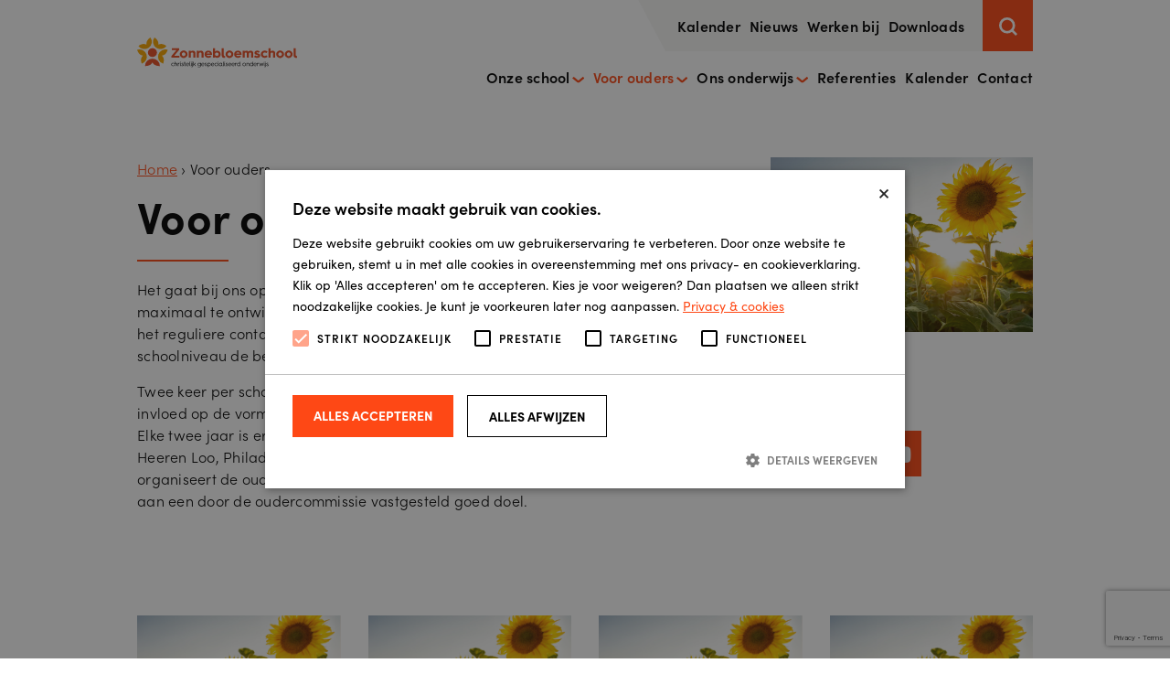

--- FILE ---
content_type: text/html; charset=UTF-8
request_url: https://www.zonnebloemschool.nl/voor-ouders/
body_size: 7728
content:
<!DOCTYPE html><html lang="nl-NL"><head><meta content="text/html; charset=utf-8" http-equiv="Content-Type"><meta name="viewport" content="width=device-width"><meta name='robots' content='index, follow, max-image-preview:large, max-snippet:-1, max-video-preview:-1' /><link media="all" href="https://www.zonnebloemschool.nl/wp-content/cache/autoptimize/css/autoptimize_daab01dfa7c0f54e19ef20598eae0675.css" rel="stylesheet"><title>Voor ouders - Zonnebloemschool</title><link rel="canonical" href="https://www.zonnebloemschool.nl/voor-ouders/" /><meta property="og:locale" content="nl_NL" /><meta property="og:type" content="article" /><meta property="og:title" content="Voor ouders - Zonnebloemschool" /><meta property="og:description" content="Het gaat bij ons op De Zonnebloemschool om de kinderen, om hun talenten maximaal te ontwikkelen. Natuurlijk spelen ouders daarin een belangrijke rol. Naast het reguliere contact tussen ouders en docenten, probeert de oudercommissie op schoolniveau de betrokkenheid van ouders te stimuleren. Twee keer per schooljaar zijn er ouderavonden, met een thema. Ouders hebben invloed" /><meta property="og:url" content="https://www.zonnebloemschool.nl/voor-ouders/" /><meta property="og:site_name" content="Zonnebloemschool" /><meta property="article:modified_time" content="2020-12-14T12:35:34+00:00" /><meta name="twitter:card" content="summary_large_image" /><meta name="twitter:label1" content="Geschatte leestijd" /><meta name="twitter:data1" content="1 minuut" /> <script type="application/ld+json" class="yoast-schema-graph">{"@context":"https://schema.org","@graph":[{"@type":"WebPage","@id":"https://www.zonnebloemschool.nl/voor-ouders/","url":"https://www.zonnebloemschool.nl/voor-ouders/","name":"Voor ouders - Zonnebloemschool","isPartOf":{"@id":"https://www.zonnebloemschool.nl/#website"},"datePublished":"2020-11-01T09:28:09+00:00","dateModified":"2020-12-14T12:35:34+00:00","breadcrumb":{"@id":"https://www.zonnebloemschool.nl/voor-ouders/#breadcrumb"},"inLanguage":"nl-NL","potentialAction":[{"@type":"ReadAction","target":["https://www.zonnebloemschool.nl/voor-ouders/"]}]},{"@type":"BreadcrumbList","@id":"https://www.zonnebloemschool.nl/voor-ouders/#breadcrumb","itemListElement":[{"@type":"ListItem","position":1,"name":"Home","item":"https://www.zonnebloemschool.nl/"},{"@type":"ListItem","position":2,"name":"Voor ouders"}]},{"@type":"WebSite","@id":"https://www.zonnebloemschool.nl/#website","url":"https://www.zonnebloemschool.nl/","name":"Zonnebloemschool","description":"Brug naar de samenleving","potentialAction":[{"@type":"SearchAction","target":{"@type":"EntryPoint","urlTemplate":"https://www.zonnebloemschool.nl/?s={search_term_string}"},"query-input":{"@type":"PropertyValueSpecification","valueRequired":true,"valueName":"search_term_string"}}],"inLanguage":"nl-NL"}]}</script> <style id='wp-img-auto-sizes-contain-inline-css' type='text/css'>img:is([sizes=auto i],[sizes^="auto," i]){contain-intrinsic-size:3000px 1500px}
/*# sourceURL=wp-img-auto-sizes-contain-inline-css */</style><style id='classic-theme-styles-inline-css' type='text/css'>/*! This file is auto-generated */
.wp-block-button__link{color:#fff;background-color:#32373c;border-radius:9999px;box-shadow:none;text-decoration:none;padding:calc(.667em + 2px) calc(1.333em + 2px);font-size:1.125em}.wp-block-file__button{background:#32373c;color:#fff;text-decoration:none}
/*# sourceURL=/wp-includes/css/classic-themes.min.css */</style> <script type="text/javascript" src="https://www.zonnebloemschool.nl/wp-includes/js/jquery/jquery.min.js?ver=3.7.1" id="jquery-core-js"></script> <style type="text/css">.recentcomments a{display:inline !important;padding:0 !important;margin:0 !important;}</style><link rel="icon" href="https://www.zonnebloemschool.nl/wp-content/uploads/2020/12/cropped-favicon-32x32.png" sizes="32x32" /><link rel="icon" href="https://www.zonnebloemschool.nl/wp-content/uploads/2020/12/cropped-favicon-192x192.png" sizes="192x192" /><link rel="apple-touch-icon" href="https://www.zonnebloemschool.nl/wp-content/uploads/2020/12/cropped-favicon-180x180.png" /><meta name="msapplication-TileImage" content="https://www.zonnebloemschool.nl/wp-content/uploads/2020/12/cropped-favicon-270x270.png" />  <script async src="https://www.googletagmanager.com/gtag/js?id=G-17XGYCCFFN"></script> <script>window.dataLayer = window.dataLayer || [];
	  function gtag(){dataLayer.push(arguments);}
	  gtag('js', new Date());

	  gtag('config', 'G-17XGYCCFFN');</script> <script type="text/javascript" charset="UTF-8" src="//cdn.cookie-script.com/s/7c8743270bc56dea784a50b6d58f7519.js"></script> <style id='global-styles-inline-css' type='text/css'>:root{--wp--preset--aspect-ratio--square: 1;--wp--preset--aspect-ratio--4-3: 4/3;--wp--preset--aspect-ratio--3-4: 3/4;--wp--preset--aspect-ratio--3-2: 3/2;--wp--preset--aspect-ratio--2-3: 2/3;--wp--preset--aspect-ratio--16-9: 16/9;--wp--preset--aspect-ratio--9-16: 9/16;--wp--preset--color--black: #000000;--wp--preset--color--cyan-bluish-gray: #abb8c3;--wp--preset--color--white: #ffffff;--wp--preset--color--pale-pink: #f78da7;--wp--preset--color--vivid-red: #cf2e2e;--wp--preset--color--luminous-vivid-orange: #ff6900;--wp--preset--color--luminous-vivid-amber: #fcb900;--wp--preset--color--light-green-cyan: #7bdcb5;--wp--preset--color--vivid-green-cyan: #00d084;--wp--preset--color--pale-cyan-blue: #8ed1fc;--wp--preset--color--vivid-cyan-blue: #0693e3;--wp--preset--color--vivid-purple: #9b51e0;--wp--preset--gradient--vivid-cyan-blue-to-vivid-purple: linear-gradient(135deg,rgb(6,147,227) 0%,rgb(155,81,224) 100%);--wp--preset--gradient--light-green-cyan-to-vivid-green-cyan: linear-gradient(135deg,rgb(122,220,180) 0%,rgb(0,208,130) 100%);--wp--preset--gradient--luminous-vivid-amber-to-luminous-vivid-orange: linear-gradient(135deg,rgb(252,185,0) 0%,rgb(255,105,0) 100%);--wp--preset--gradient--luminous-vivid-orange-to-vivid-red: linear-gradient(135deg,rgb(255,105,0) 0%,rgb(207,46,46) 100%);--wp--preset--gradient--very-light-gray-to-cyan-bluish-gray: linear-gradient(135deg,rgb(238,238,238) 0%,rgb(169,184,195) 100%);--wp--preset--gradient--cool-to-warm-spectrum: linear-gradient(135deg,rgb(74,234,220) 0%,rgb(151,120,209) 20%,rgb(207,42,186) 40%,rgb(238,44,130) 60%,rgb(251,105,98) 80%,rgb(254,248,76) 100%);--wp--preset--gradient--blush-light-purple: linear-gradient(135deg,rgb(255,206,236) 0%,rgb(152,150,240) 100%);--wp--preset--gradient--blush-bordeaux: linear-gradient(135deg,rgb(254,205,165) 0%,rgb(254,45,45) 50%,rgb(107,0,62) 100%);--wp--preset--gradient--luminous-dusk: linear-gradient(135deg,rgb(255,203,112) 0%,rgb(199,81,192) 50%,rgb(65,88,208) 100%);--wp--preset--gradient--pale-ocean: linear-gradient(135deg,rgb(255,245,203) 0%,rgb(182,227,212) 50%,rgb(51,167,181) 100%);--wp--preset--gradient--electric-grass: linear-gradient(135deg,rgb(202,248,128) 0%,rgb(113,206,126) 100%);--wp--preset--gradient--midnight: linear-gradient(135deg,rgb(2,3,129) 0%,rgb(40,116,252) 100%);--wp--preset--font-size--small: 13px;--wp--preset--font-size--medium: 20px;--wp--preset--font-size--large: 36px;--wp--preset--font-size--x-large: 42px;--wp--preset--spacing--20: 0.44rem;--wp--preset--spacing--30: 0.67rem;--wp--preset--spacing--40: 1rem;--wp--preset--spacing--50: 1.5rem;--wp--preset--spacing--60: 2.25rem;--wp--preset--spacing--70: 3.38rem;--wp--preset--spacing--80: 5.06rem;--wp--preset--shadow--natural: 6px 6px 9px rgba(0, 0, 0, 0.2);--wp--preset--shadow--deep: 12px 12px 50px rgba(0, 0, 0, 0.4);--wp--preset--shadow--sharp: 6px 6px 0px rgba(0, 0, 0, 0.2);--wp--preset--shadow--outlined: 6px 6px 0px -3px rgb(255, 255, 255), 6px 6px rgb(0, 0, 0);--wp--preset--shadow--crisp: 6px 6px 0px rgb(0, 0, 0);}:where(.is-layout-flex){gap: 0.5em;}:where(.is-layout-grid){gap: 0.5em;}body .is-layout-flex{display: flex;}.is-layout-flex{flex-wrap: wrap;align-items: center;}.is-layout-flex > :is(*, div){margin: 0;}body .is-layout-grid{display: grid;}.is-layout-grid > :is(*, div){margin: 0;}:where(.wp-block-columns.is-layout-flex){gap: 2em;}:where(.wp-block-columns.is-layout-grid){gap: 2em;}:where(.wp-block-post-template.is-layout-flex){gap: 1.25em;}:where(.wp-block-post-template.is-layout-grid){gap: 1.25em;}.has-black-color{color: var(--wp--preset--color--black) !important;}.has-cyan-bluish-gray-color{color: var(--wp--preset--color--cyan-bluish-gray) !important;}.has-white-color{color: var(--wp--preset--color--white) !important;}.has-pale-pink-color{color: var(--wp--preset--color--pale-pink) !important;}.has-vivid-red-color{color: var(--wp--preset--color--vivid-red) !important;}.has-luminous-vivid-orange-color{color: var(--wp--preset--color--luminous-vivid-orange) !important;}.has-luminous-vivid-amber-color{color: var(--wp--preset--color--luminous-vivid-amber) !important;}.has-light-green-cyan-color{color: var(--wp--preset--color--light-green-cyan) !important;}.has-vivid-green-cyan-color{color: var(--wp--preset--color--vivid-green-cyan) !important;}.has-pale-cyan-blue-color{color: var(--wp--preset--color--pale-cyan-blue) !important;}.has-vivid-cyan-blue-color{color: var(--wp--preset--color--vivid-cyan-blue) !important;}.has-vivid-purple-color{color: var(--wp--preset--color--vivid-purple) !important;}.has-black-background-color{background-color: var(--wp--preset--color--black) !important;}.has-cyan-bluish-gray-background-color{background-color: var(--wp--preset--color--cyan-bluish-gray) !important;}.has-white-background-color{background-color: var(--wp--preset--color--white) !important;}.has-pale-pink-background-color{background-color: var(--wp--preset--color--pale-pink) !important;}.has-vivid-red-background-color{background-color: var(--wp--preset--color--vivid-red) !important;}.has-luminous-vivid-orange-background-color{background-color: var(--wp--preset--color--luminous-vivid-orange) !important;}.has-luminous-vivid-amber-background-color{background-color: var(--wp--preset--color--luminous-vivid-amber) !important;}.has-light-green-cyan-background-color{background-color: var(--wp--preset--color--light-green-cyan) !important;}.has-vivid-green-cyan-background-color{background-color: var(--wp--preset--color--vivid-green-cyan) !important;}.has-pale-cyan-blue-background-color{background-color: var(--wp--preset--color--pale-cyan-blue) !important;}.has-vivid-cyan-blue-background-color{background-color: var(--wp--preset--color--vivid-cyan-blue) !important;}.has-vivid-purple-background-color{background-color: var(--wp--preset--color--vivid-purple) !important;}.has-black-border-color{border-color: var(--wp--preset--color--black) !important;}.has-cyan-bluish-gray-border-color{border-color: var(--wp--preset--color--cyan-bluish-gray) !important;}.has-white-border-color{border-color: var(--wp--preset--color--white) !important;}.has-pale-pink-border-color{border-color: var(--wp--preset--color--pale-pink) !important;}.has-vivid-red-border-color{border-color: var(--wp--preset--color--vivid-red) !important;}.has-luminous-vivid-orange-border-color{border-color: var(--wp--preset--color--luminous-vivid-orange) !important;}.has-luminous-vivid-amber-border-color{border-color: var(--wp--preset--color--luminous-vivid-amber) !important;}.has-light-green-cyan-border-color{border-color: var(--wp--preset--color--light-green-cyan) !important;}.has-vivid-green-cyan-border-color{border-color: var(--wp--preset--color--vivid-green-cyan) !important;}.has-pale-cyan-blue-border-color{border-color: var(--wp--preset--color--pale-cyan-blue) !important;}.has-vivid-cyan-blue-border-color{border-color: var(--wp--preset--color--vivid-cyan-blue) !important;}.has-vivid-purple-border-color{border-color: var(--wp--preset--color--vivid-purple) !important;}.has-vivid-cyan-blue-to-vivid-purple-gradient-background{background: var(--wp--preset--gradient--vivid-cyan-blue-to-vivid-purple) !important;}.has-light-green-cyan-to-vivid-green-cyan-gradient-background{background: var(--wp--preset--gradient--light-green-cyan-to-vivid-green-cyan) !important;}.has-luminous-vivid-amber-to-luminous-vivid-orange-gradient-background{background: var(--wp--preset--gradient--luminous-vivid-amber-to-luminous-vivid-orange) !important;}.has-luminous-vivid-orange-to-vivid-red-gradient-background{background: var(--wp--preset--gradient--luminous-vivid-orange-to-vivid-red) !important;}.has-very-light-gray-to-cyan-bluish-gray-gradient-background{background: var(--wp--preset--gradient--very-light-gray-to-cyan-bluish-gray) !important;}.has-cool-to-warm-spectrum-gradient-background{background: var(--wp--preset--gradient--cool-to-warm-spectrum) !important;}.has-blush-light-purple-gradient-background{background: var(--wp--preset--gradient--blush-light-purple) !important;}.has-blush-bordeaux-gradient-background{background: var(--wp--preset--gradient--blush-bordeaux) !important;}.has-luminous-dusk-gradient-background{background: var(--wp--preset--gradient--luminous-dusk) !important;}.has-pale-ocean-gradient-background{background: var(--wp--preset--gradient--pale-ocean) !important;}.has-electric-grass-gradient-background{background: var(--wp--preset--gradient--electric-grass) !important;}.has-midnight-gradient-background{background: var(--wp--preset--gradient--midnight) !important;}.has-small-font-size{font-size: var(--wp--preset--font-size--small) !important;}.has-medium-font-size{font-size: var(--wp--preset--font-size--medium) !important;}.has-large-font-size{font-size: var(--wp--preset--font-size--large) !important;}.has-x-large-font-size{font-size: var(--wp--preset--font-size--x-large) !important;}
/*# sourceURL=global-styles-inline-css */</style></head><body class="wp-singular page-template-default page page-id-24 page-parent wp-theme-zonnebloemschool not-home no-header"><header><nav class="navbar navbar-expand-lg"><div class="container position-relative"> <a class="navbar-brand" href="https://www.zonnebloemschool.nl"> <noscript><img src="https://www.zonnebloemschool.nl/wp-content/themes/zonnebloemschool/images/logo.svg" alt="Zonnebloemschool"></noscript><img class="lazyload" src='data:image/svg+xml,%3Csvg%20xmlns=%22http://www.w3.org/2000/svg%22%20viewBox=%220%200%20210%20140%22%3E%3C/svg%3E' data-src="https://www.zonnebloemschool.nl/wp-content/themes/zonnebloemschool/images/logo.svg" alt="Zonnebloemschool"> </a><div class="navbar-mobile d-block d-sm-block d-md-block d-lg-none d-xl-none"><ul><li><a href="/?s="><noscript><img src="https://www.zonnebloemschool.nl/wp-content/themes/zonnebloemschool/images/search.svg"></noscript><img class="lazyload" src='data:image/svg+xml,%3Csvg%20xmlns=%22http://www.w3.org/2000/svg%22%20viewBox=%220%200%20210%20140%22%3E%3C/svg%3E' data-src="https://www.zonnebloemschool.nl/wp-content/themes/zonnebloemschool/images/search.svg"></a></li><li> <button class="navbar-toggler collapsed" type="button" data-toggle="collapse" data-target="#navbar"> <span class="icon-bar"></span> <span class="icon-bar"></span> <span class="icon-bar"></span> </button></li></ul></div><div class="collapse navbar-collapse" id="navbar"><ul id="menu-top-menu" class="navbar-nav navbar-top order-2 order-sm-2 order-md-2 order-lg-2 order-xl-1"><li id="menu-item-1090" class="menu-item menu-item-type-post_type menu-item-object-page menu-item-1090 nav-item"><a href="https://www.zonnebloemschool.nl/kalender/" class="nav-link">Kalender</a></li><li id="menu-item-399" class="menu-item menu-item-type-taxonomy menu-item-object-category menu-item-399 nav-item"><a href="https://www.zonnebloemschool.nl/nieuws/" class="nav-link">Nieuws</a></li><li id="menu-item-120" class="menu-item menu-item-type-post_type menu-item-object-page menu-item-120 nav-item"><a href="https://www.zonnebloemschool.nl/werken-bij/" class="nav-link">Werken bij</a></li><li id="menu-item-119" class="menu-item menu-item-type-post_type menu-item-object-page menu-item-119 nav-item"><a href="https://www.zonnebloemschool.nl/downloads/" class="nav-link">Downloads</a></li><li class="nav-item"><a class="nav-link" href="/?s="><noscript><img src="https://www.zonnebloemschool.nl/wp-content/themes/zonnebloemschool/images/search.svg"></noscript><img class="lazyload" src='data:image/svg+xml,%3Csvg%20xmlns=%22http://www.w3.org/2000/svg%22%20viewBox=%220%200%20210%20140%22%3E%3C/svg%3E' data-src="https://www.zonnebloemschool.nl/wp-content/themes/zonnebloemschool/images/search.svg"></a></li></ul><ul id="menu-hoofdmenu" class="navbar-nav navbar-bottom order-1 order-sm-1 order-md-1 order-lg-1 order-xl-2"><li id="menu-item-94" class="menu-item menu-item-type-post_type menu-item-object-page menu-item-has-children menu-item-94 nav-item dropdown"><a href="https://www.zonnebloemschool.nl/onze-school/" class="nav-link dropdown-toggle" data-toggle="dropdown">Onze school</a><div class="dropdown-menu"> <a href="https://www.zonnebloemschool.nl/onze-school/" class=" dropdown-item">De Zonnebloemschool</a><a href="https://www.zonnebloemschool.nl/organisatie/" class=" dropdown-item">Organisatie</a><a href="https://www.zonnebloemschool.nl/onze-afdelingen/" class=" dropdown-item">Afdelingen</a><a href="https://www.zonnebloemschool.nl/onze-school/historie/" class=" dropdown-item">Historie</a></div></li><li id="menu-item-96" class="menu-item menu-item-type-post_type menu-item-object-page current-menu-item page_item page-item-24 current_page_item menu-item-has-children menu-item-96 nav-item dropdown active"><a href="https://www.zonnebloemschool.nl/voor-ouders/" class="nav-link dropdown-toggle active" data-toggle="dropdown">Voor ouders</a><div class="dropdown-menu"> <a href="https://www.zonnebloemschool.nl/voor-ouders/aanmelden/" class=" dropdown-item">Aanmelden contactformulier</a><a href="https://www.zonnebloemschool.nl/voor-ouders/toelatingsprocedure/" class=" dropdown-item">Toelatingsprocedure</a><a href="https://www.zonnebloemschool.nl/voor-ouders/oudercommissie/" class=" dropdown-item">Ouder<br>commissie</a><a href="https://www.zonnebloemschool.nl/voor-ouders/klachtencommissie/" class=" dropdown-item">Klachtencommissie</a></div></li><li id="menu-item-99" class="menu-item menu-item-type-post_type menu-item-object-page menu-item-has-children menu-item-99 nav-item dropdown"><a href="https://www.zonnebloemschool.nl/ons-onderwijs/" class="nav-link dropdown-toggle" data-toggle="dropdown">Ons onderwijs</a><div class="dropdown-menu"> <a href="https://www.zonnebloemschool.nl/ons-onderwijs/" class=" dropdown-item">Ons onderwijs</a><a href="https://www.zonnebloemschool.nl/ons-onderwijs/certificering-diplomas-1f/" class=" dropdown-item">Certificering &#038; diploma’s (1F)</a><a href="https://www.zonnebloemschool.nl/ons-onderwijs/leerroute/" class=" dropdown-item">Leerroute</a><a href="https://www.zonnebloemschool.nl/ons-onderwijs/praktijkvakken/" class=" dropdown-item">Praktijkvakken</a><a href="https://www.zonnebloemschool.nl/ons-onderwijs/sociale-weerbaarheid/" class=" dropdown-item">Sociale weerbaarheid</a><a href="https://www.zonnebloemschool.nl/ons-onderwijs/structuurgroepen/" class=" dropdown-item">Structuurgroepen</a><a href="https://www.zonnebloemschool.nl/ons-onderwijs/talentontwikkeling/" class=" dropdown-item">Talentontwikkeling</a><a href="https://www.zonnebloemschool.nl/ons-onderwijs/zelfredzaamheid/" class=" dropdown-item">Zelfredzaamheid</a><a href="https://www.zonnebloemschool.nl/ons-onderwijs/zorg-onderwijs-zon/" class=" dropdown-item">Zorgonderwijs (ZON)</a><a href="https://www.zonnebloemschool.nl/ons-onderwijs/kunstklas/" class=" dropdown-item">Kunstklas</a><a href="https://www.zonnebloemschool.nl/ons-onderwijs/stage/" class=" dropdown-item">Stage</a></div></li><li id="menu-item-113" class="menu-item menu-item-type-post_type menu-item-object-page menu-item-113 nav-item"><a href="https://www.zonnebloemschool.nl/referenties/" class="nav-link">Referenties</a></li><li id="menu-item-1089" class="menu-item menu-item-type-post_type menu-item-object-page menu-item-1089 nav-item"><a href="https://www.zonnebloemschool.nl/kalender/" class="nav-link">Kalender</a></li><li id="menu-item-114" class="menu-item menu-item-type-post_type menu-item-object-page menu-item-114 nav-item"><a href="https://www.zonnebloemschool.nl/contact/" class="nav-link">Contact</a></li></ul></div></div></nav></header><main><article><div class="container"><div class="row big-gutters"><div class="col-12 col-sm-12 col-md-12 col-lg-7 col-xl-8"><div class="article-content"><p class="article-breadcrumbs"><span><span><a href="https://www.zonnebloemschool.nl/">Home</a></span> › <span class="breadcrumb_last" aria-current="page">Voor ouders</span></span></p><h1 class="article-content__title">Voor ouders</h1><p>Het gaat bij ons op De Zonnebloemschool om de kinderen, om hun talenten maximaal te ontwikkelen. Natuurlijk spelen ouders daarin een belangrijke rol. Naast het reguliere contact tussen ouders en docenten, probeert de oudercommissie op schoolniveau de betrokkenheid van ouders te stimuleren.</p><p>Twee keer per schooljaar zijn er ouderavonden, met een thema. Ouders hebben invloed op de vorm en inhoud van deze informatieve en gezellige bijeenkomsten. Elke twee jaar is er ook een infomarkt met organisaties uit de regio, zoals Triade, ’s Heeren Loo, Philadelphia, sportverenigingen, et cetera. Een keer in de vijf jaar organiseert de oudercommissie een bazaar, waarvan de opbrengst ten goede komt aan een door de oudercommissie vastgesteld goed doel.</p><p>&nbsp;</p></div></div><div class="col-12 col-sm-12 col-md-12 col-lg-5 col-xl-4"><aside class="article-sidebar"><div class="article-image"> <a class="article-image__link" href="https://www.zonnebloemschool.nl/wp-content/uploads/2020/11/header.jpg" data-fancybox=""> <img width="1024" height="680" src="https://www.zonnebloemschool.nl/wp-content/uploads/2020/11/header-1024x680.jpg" class="attachment-large size-large" alt="" decoding="async" fetchpriority="high" srcset="https://www.zonnebloemschool.nl/wp-content/uploads/2020/11/header-1024x680.jpg 1024w, https://www.zonnebloemschool.nl/wp-content/uploads/2020/11/header-300x199.jpg 300w, https://www.zonnebloemschool.nl/wp-content/uploads/2020/11/header-768x510.jpg 768w, https://www.zonnebloemschool.nl/wp-content/uploads/2020/11/header-1536x1021.jpg 1536w, https://www.zonnebloemschool.nl/wp-content/uploads/2020/11/header-2048x1361.jpg 2048w" sizes="(max-width: 1024px) 100vw, 1024px" /> </a></div><div class="article-widget"><h3>Volg ons</h3><ul class="social-media"><li class="social-media-link"><a href="https://www.facebook.com/Zonnebloemschool-Chr-Speciaal-Onderwijs-Emmeloord-163868793767988" class="social-facebook" target="_blank"><i class="fab fa-facebook-f"></i></a></li><li class="social-media-link"><a href="https://instagram.com" class="social-instagram" target="_blank"><i class="fab fa-instagram"></i></a></li><li class="social-media-link"><a href="https://www.youtube.com/channel/UCx3N5GkqHSstzLP8ZLyb-4Q" class="social-youtube" target="_blank"><i class="fab fa-youtube"></i></a></li></ul></div></aside></div></div></div></article><section class="cards"><div class="container"><div class="row"><div class="col-12 col-sm-12 col-md-6 col-lg-6 col-xl-3"> <a href="https://www.zonnebloemschool.nl/voor-ouders/aanmelden/" class="card"><div class="card-image"> <noscript><img width="300" height="199" src="https://www.zonnebloemschool.nl/wp-content/uploads/2020/11/header-300x199.jpg" class="attachment-medium size-medium" alt="" decoding="async" srcset="https://www.zonnebloemschool.nl/wp-content/uploads/2020/11/header-300x199.jpg 300w, https://www.zonnebloemschool.nl/wp-content/uploads/2020/11/header-1024x680.jpg 1024w, https://www.zonnebloemschool.nl/wp-content/uploads/2020/11/header-768x510.jpg 768w, https://www.zonnebloemschool.nl/wp-content/uploads/2020/11/header-1536x1021.jpg 1536w, https://www.zonnebloemschool.nl/wp-content/uploads/2020/11/header-2048x1361.jpg 2048w" sizes="(max-width: 300px) 100vw, 300px" /></noscript><img width="300" height="199" src='data:image/svg+xml,%3Csvg%20xmlns=%22http://www.w3.org/2000/svg%22%20viewBox=%220%200%20300%20199%22%3E%3C/svg%3E' data-src="https://www.zonnebloemschool.nl/wp-content/uploads/2020/11/header-300x199.jpg" class="lazyload attachment-medium size-medium" alt="" decoding="async" data-srcset="https://www.zonnebloemschool.nl/wp-content/uploads/2020/11/header-300x199.jpg 300w, https://www.zonnebloemschool.nl/wp-content/uploads/2020/11/header-1024x680.jpg 1024w, https://www.zonnebloemschool.nl/wp-content/uploads/2020/11/header-768x510.jpg 768w, https://www.zonnebloemschool.nl/wp-content/uploads/2020/11/header-1536x1021.jpg 1536w, https://www.zonnebloemschool.nl/wp-content/uploads/2020/11/header-2048x1361.jpg 2048w" data-sizes="(max-width: 300px) 100vw, 300px" /></div><div class="card-content"><h3 class="card-content__title">Aanmelden contactformulier</h3><hr align="left"> <span class="btn" href="https://www.zonnebloemschool.nl/voor-ouders/aanmelden/">Meer informatie</span></div> </a></div><div class="col-12 col-sm-12 col-md-6 col-lg-6 col-xl-3"> <a href="https://www.zonnebloemschool.nl/voor-ouders/oudercommissie/" class="card"><div class="card-image"> <noscript><img width="300" height="199" src="https://www.zonnebloemschool.nl/wp-content/uploads/2020/11/header-300x199.jpg" class="attachment-medium size-medium" alt="" decoding="async" srcset="https://www.zonnebloemschool.nl/wp-content/uploads/2020/11/header-300x199.jpg 300w, https://www.zonnebloemschool.nl/wp-content/uploads/2020/11/header-1024x680.jpg 1024w, https://www.zonnebloemschool.nl/wp-content/uploads/2020/11/header-768x510.jpg 768w, https://www.zonnebloemschool.nl/wp-content/uploads/2020/11/header-1536x1021.jpg 1536w, https://www.zonnebloemschool.nl/wp-content/uploads/2020/11/header-2048x1361.jpg 2048w" sizes="(max-width: 300px) 100vw, 300px" /></noscript><img width="300" height="199" src='data:image/svg+xml,%3Csvg%20xmlns=%22http://www.w3.org/2000/svg%22%20viewBox=%220%200%20300%20199%22%3E%3C/svg%3E' data-src="https://www.zonnebloemschool.nl/wp-content/uploads/2020/11/header-300x199.jpg" class="lazyload attachment-medium size-medium" alt="" decoding="async" data-srcset="https://www.zonnebloemschool.nl/wp-content/uploads/2020/11/header-300x199.jpg 300w, https://www.zonnebloemschool.nl/wp-content/uploads/2020/11/header-1024x680.jpg 1024w, https://www.zonnebloemschool.nl/wp-content/uploads/2020/11/header-768x510.jpg 768w, https://www.zonnebloemschool.nl/wp-content/uploads/2020/11/header-1536x1021.jpg 1536w, https://www.zonnebloemschool.nl/wp-content/uploads/2020/11/header-2048x1361.jpg 2048w" data-sizes="(max-width: 300px) 100vw, 300px" /></div><div class="card-content"><h3 class="card-content__title">Ouder<br>commissie</h3><hr align="left"> <span class="btn" href="https://www.zonnebloemschool.nl/voor-ouders/oudercommissie/">Meer informatie</span></div> </a></div><div class="col-12 col-sm-12 col-md-6 col-lg-6 col-xl-3"> <a href="https://www.zonnebloemschool.nl/voor-ouders/klachtencommissie/" class="card"><div class="card-image"> <noscript><img width="300" height="199" src="https://www.zonnebloemschool.nl/wp-content/uploads/2020/11/header-300x199.jpg" class="attachment-medium size-medium" alt="" decoding="async" srcset="https://www.zonnebloemschool.nl/wp-content/uploads/2020/11/header-300x199.jpg 300w, https://www.zonnebloemschool.nl/wp-content/uploads/2020/11/header-1024x680.jpg 1024w, https://www.zonnebloemschool.nl/wp-content/uploads/2020/11/header-768x510.jpg 768w, https://www.zonnebloemschool.nl/wp-content/uploads/2020/11/header-1536x1021.jpg 1536w, https://www.zonnebloemschool.nl/wp-content/uploads/2020/11/header-2048x1361.jpg 2048w" sizes="(max-width: 300px) 100vw, 300px" /></noscript><img width="300" height="199" src='data:image/svg+xml,%3Csvg%20xmlns=%22http://www.w3.org/2000/svg%22%20viewBox=%220%200%20300%20199%22%3E%3C/svg%3E' data-src="https://www.zonnebloemschool.nl/wp-content/uploads/2020/11/header-300x199.jpg" class="lazyload attachment-medium size-medium" alt="" decoding="async" data-srcset="https://www.zonnebloemschool.nl/wp-content/uploads/2020/11/header-300x199.jpg 300w, https://www.zonnebloemschool.nl/wp-content/uploads/2020/11/header-1024x680.jpg 1024w, https://www.zonnebloemschool.nl/wp-content/uploads/2020/11/header-768x510.jpg 768w, https://www.zonnebloemschool.nl/wp-content/uploads/2020/11/header-1536x1021.jpg 1536w, https://www.zonnebloemschool.nl/wp-content/uploads/2020/11/header-2048x1361.jpg 2048w" data-sizes="(max-width: 300px) 100vw, 300px" /></div><div class="card-content"><h3 class="card-content__title">Klachtencommissie</h3><hr align="left"> <span class="btn" href="https://www.zonnebloemschool.nl/voor-ouders/klachtencommissie/">Meer informatie</span></div> </a></div><div class="col-12 col-sm-12 col-md-6 col-lg-6 col-xl-3"> <a href="https://www.zonnebloemschool.nl/voor-ouders/toelatingsprocedure/" class="card"><div class="card-image"> <noscript><img width="300" height="199" src="https://www.zonnebloemschool.nl/wp-content/uploads/2020/11/header-300x199.jpg" class="attachment-medium size-medium" alt="" decoding="async" srcset="https://www.zonnebloemschool.nl/wp-content/uploads/2020/11/header-300x199.jpg 300w, https://www.zonnebloemschool.nl/wp-content/uploads/2020/11/header-1024x680.jpg 1024w, https://www.zonnebloemschool.nl/wp-content/uploads/2020/11/header-768x510.jpg 768w, https://www.zonnebloemschool.nl/wp-content/uploads/2020/11/header-1536x1021.jpg 1536w, https://www.zonnebloemschool.nl/wp-content/uploads/2020/11/header-2048x1361.jpg 2048w" sizes="(max-width: 300px) 100vw, 300px" /></noscript><img width="300" height="199" src='data:image/svg+xml,%3Csvg%20xmlns=%22http://www.w3.org/2000/svg%22%20viewBox=%220%200%20300%20199%22%3E%3C/svg%3E' data-src="https://www.zonnebloemschool.nl/wp-content/uploads/2020/11/header-300x199.jpg" class="lazyload attachment-medium size-medium" alt="" decoding="async" data-srcset="https://www.zonnebloemschool.nl/wp-content/uploads/2020/11/header-300x199.jpg 300w, https://www.zonnebloemschool.nl/wp-content/uploads/2020/11/header-1024x680.jpg 1024w, https://www.zonnebloemschool.nl/wp-content/uploads/2020/11/header-768x510.jpg 768w, https://www.zonnebloemschool.nl/wp-content/uploads/2020/11/header-1536x1021.jpg 1536w, https://www.zonnebloemschool.nl/wp-content/uploads/2020/11/header-2048x1361.jpg 2048w" data-sizes="(max-width: 300px) 100vw, 300px" /></div><div class="card-content"><h3 class="card-content__title">Toelatingsprocedure</h3><hr align="left"> <span class="btn" href="https://www.zonnebloemschool.nl/voor-ouders/toelatingsprocedure/">Meer informatie</span></div> </a></div></div></div></section><section class="cards"><div class="container"><div class="cards-header"><h2>Uitgelicht</h2></div><div class="row"><div class="col-12 col-sm-12 col-md-6 col-lg-6 col-xl-3"> <a href="https://www.zonnebloemschool.nl/expertise-delen/" class="card"><div class="card-image"> <noscript><img width="300" height="200" src="https://www.zonnebloemschool.nl/wp-content/uploads/2020/12/Header-Bloei-300x200.jpg" class="attachment-medium size-medium wp-post-image" alt="" decoding="async" srcset="https://www.zonnebloemschool.nl/wp-content/uploads/2020/12/Header-Bloei-300x200.jpg 300w, https://www.zonnebloemschool.nl/wp-content/uploads/2020/12/Header-Bloei-1024x683.jpg 1024w, https://www.zonnebloemschool.nl/wp-content/uploads/2020/12/Header-Bloei-768x512.jpg 768w, https://www.zonnebloemschool.nl/wp-content/uploads/2020/12/Header-Bloei-1536x1024.jpg 1536w, https://www.zonnebloemschool.nl/wp-content/uploads/2020/12/Header-Bloei-2048x1365.jpg 2048w" sizes="(max-width: 300px) 100vw, 300px" /></noscript><img width="300" height="200" src='data:image/svg+xml,%3Csvg%20xmlns=%22http://www.w3.org/2000/svg%22%20viewBox=%220%200%20300%20200%22%3E%3C/svg%3E' data-src="https://www.zonnebloemschool.nl/wp-content/uploads/2020/12/Header-Bloei-300x200.jpg" class="lazyload attachment-medium size-medium wp-post-image" alt="" decoding="async" data-srcset="https://www.zonnebloemschool.nl/wp-content/uploads/2020/12/Header-Bloei-300x200.jpg 300w, https://www.zonnebloemschool.nl/wp-content/uploads/2020/12/Header-Bloei-1024x683.jpg 1024w, https://www.zonnebloemschool.nl/wp-content/uploads/2020/12/Header-Bloei-768x512.jpg 768w, https://www.zonnebloemschool.nl/wp-content/uploads/2020/12/Header-Bloei-1536x1024.jpg 1536w, https://www.zonnebloemschool.nl/wp-content/uploads/2020/12/Header-Bloei-2048x1365.jpg 2048w" data-sizes="(max-width: 300px) 100vw, 300px" /></div><div class="card-content"><h3 class="card-content__title">Expertise delen</h3><hr align="left"> <span class="btn" href="https://www.zonnebloemschool.nl/expertise-delen/">Meer informatie</span></div> </a></div><div class="col-12 col-sm-12 col-md-6 col-lg-6 col-xl-3"> <a href="https://www.zonnebloemschool.nl/referenties/" class="card"><div class="card-image"> <noscript><img width="300" height="200" src="https://www.zonnebloemschool.nl/wp-content/uploads/2020/12/Praktijk-Esveld-potten-300x200.jpg" class="attachment-medium size-medium wp-post-image" alt="" decoding="async" srcset="https://www.zonnebloemschool.nl/wp-content/uploads/2020/12/Praktijk-Esveld-potten-300x200.jpg 300w, https://www.zonnebloemschool.nl/wp-content/uploads/2020/12/Praktijk-Esveld-potten-1024x683.jpg 1024w, https://www.zonnebloemschool.nl/wp-content/uploads/2020/12/Praktijk-Esveld-potten-768x512.jpg 768w, https://www.zonnebloemschool.nl/wp-content/uploads/2020/12/Praktijk-Esveld-potten-1536x1024.jpg 1536w, https://www.zonnebloemschool.nl/wp-content/uploads/2020/12/Praktijk-Esveld-potten-2048x1366.jpg 2048w" sizes="(max-width: 300px) 100vw, 300px" /></noscript><img width="300" height="200" src='data:image/svg+xml,%3Csvg%20xmlns=%22http://www.w3.org/2000/svg%22%20viewBox=%220%200%20300%20200%22%3E%3C/svg%3E' data-src="https://www.zonnebloemschool.nl/wp-content/uploads/2020/12/Praktijk-Esveld-potten-300x200.jpg" class="lazyload attachment-medium size-medium wp-post-image" alt="" decoding="async" data-srcset="https://www.zonnebloemschool.nl/wp-content/uploads/2020/12/Praktijk-Esveld-potten-300x200.jpg 300w, https://www.zonnebloemschool.nl/wp-content/uploads/2020/12/Praktijk-Esveld-potten-1024x683.jpg 1024w, https://www.zonnebloemschool.nl/wp-content/uploads/2020/12/Praktijk-Esveld-potten-768x512.jpg 768w, https://www.zonnebloemschool.nl/wp-content/uploads/2020/12/Praktijk-Esveld-potten-1536x1024.jpg 1536w, https://www.zonnebloemschool.nl/wp-content/uploads/2020/12/Praktijk-Esveld-potten-2048x1366.jpg 2048w" data-sizes="(max-width: 300px) 100vw, 300px" /></div><div class="card-content"><h3 class="card-content__title">Referenties</h3><hr align="left"> <span class="btn" href="https://www.zonnebloemschool.nl/referenties/">Meer informatie</span></div> </a></div><div class="col-12 col-sm-12 col-md-6 col-lg-6 col-xl-3"> <a href="https://www.zonnebloemschool.nl/voor-ouders/" class="card"><div class="card-image"> <noscript><img width="300" height="199" src="https://www.zonnebloemschool.nl/wp-content/uploads/2020/11/header-300x199.jpg" class="attachment-medium size-medium" alt="" decoding="async" srcset="https://www.zonnebloemschool.nl/wp-content/uploads/2020/11/header-300x199.jpg 300w, https://www.zonnebloemschool.nl/wp-content/uploads/2020/11/header-1024x680.jpg 1024w, https://www.zonnebloemschool.nl/wp-content/uploads/2020/11/header-768x510.jpg 768w, https://www.zonnebloemschool.nl/wp-content/uploads/2020/11/header-1536x1021.jpg 1536w, https://www.zonnebloemschool.nl/wp-content/uploads/2020/11/header-2048x1361.jpg 2048w" sizes="(max-width: 300px) 100vw, 300px" /></noscript><img width="300" height="199" src='data:image/svg+xml,%3Csvg%20xmlns=%22http://www.w3.org/2000/svg%22%20viewBox=%220%200%20300%20199%22%3E%3C/svg%3E' data-src="https://www.zonnebloemschool.nl/wp-content/uploads/2020/11/header-300x199.jpg" class="lazyload attachment-medium size-medium" alt="" decoding="async" data-srcset="https://www.zonnebloemschool.nl/wp-content/uploads/2020/11/header-300x199.jpg 300w, https://www.zonnebloemschool.nl/wp-content/uploads/2020/11/header-1024x680.jpg 1024w, https://www.zonnebloemschool.nl/wp-content/uploads/2020/11/header-768x510.jpg 768w, https://www.zonnebloemschool.nl/wp-content/uploads/2020/11/header-1536x1021.jpg 1536w, https://www.zonnebloemschool.nl/wp-content/uploads/2020/11/header-2048x1361.jpg 2048w" data-sizes="(max-width: 300px) 100vw, 300px" /></div><div class="card-content"><h3 class="card-content__title">Voor ouders</h3><hr align="left"> <span class="btn" href="https://www.zonnebloemschool.nl/voor-ouders/">Meer informatie</span></div> </a></div><div class="col-12 col-sm-12 col-md-6 col-lg-6 col-xl-3"> <a href="https://www.zonnebloemschool.nl/organisatie/" class="card"><div class="card-image"> <noscript><img width="300" height="240" src="https://www.zonnebloemschool.nl/wp-content/uploads/2020/12/Zonnebloemschool_Beeldmerk-met-vierkant-300x240.jpg" class="attachment-medium size-medium wp-post-image" alt="" decoding="async" srcset="https://www.zonnebloemschool.nl/wp-content/uploads/2020/12/Zonnebloemschool_Beeldmerk-met-vierkant-300x240.jpg 300w, https://www.zonnebloemschool.nl/wp-content/uploads/2020/12/Zonnebloemschool_Beeldmerk-met-vierkant-1024x819.jpg 1024w, https://www.zonnebloemschool.nl/wp-content/uploads/2020/12/Zonnebloemschool_Beeldmerk-met-vierkant-768x614.jpg 768w, https://www.zonnebloemschool.nl/wp-content/uploads/2020/12/Zonnebloemschool_Beeldmerk-met-vierkant-1536x1229.jpg 1536w, https://www.zonnebloemschool.nl/wp-content/uploads/2020/12/Zonnebloemschool_Beeldmerk-met-vierkant-2048x1638.jpg 2048w" sizes="(max-width: 300px) 100vw, 300px" /></noscript><img width="300" height="240" src='data:image/svg+xml,%3Csvg%20xmlns=%22http://www.w3.org/2000/svg%22%20viewBox=%220%200%20300%20240%22%3E%3C/svg%3E' data-src="https://www.zonnebloemschool.nl/wp-content/uploads/2020/12/Zonnebloemschool_Beeldmerk-met-vierkant-300x240.jpg" class="lazyload attachment-medium size-medium wp-post-image" alt="" decoding="async" data-srcset="https://www.zonnebloemschool.nl/wp-content/uploads/2020/12/Zonnebloemschool_Beeldmerk-met-vierkant-300x240.jpg 300w, https://www.zonnebloemschool.nl/wp-content/uploads/2020/12/Zonnebloemschool_Beeldmerk-met-vierkant-1024x819.jpg 1024w, https://www.zonnebloemschool.nl/wp-content/uploads/2020/12/Zonnebloemschool_Beeldmerk-met-vierkant-768x614.jpg 768w, https://www.zonnebloemschool.nl/wp-content/uploads/2020/12/Zonnebloemschool_Beeldmerk-met-vierkant-1536x1229.jpg 1536w, https://www.zonnebloemschool.nl/wp-content/uploads/2020/12/Zonnebloemschool_Beeldmerk-met-vierkant-2048x1638.jpg 2048w" data-sizes="(max-width: 300px) 100vw, 300px" /></div><div class="card-content"><h3 class="card-content__title">Organisatie</h3><hr align="left"> <span class="btn" href="https://www.zonnebloemschool.nl/organisatie/">Meer informatie</span></div> </a></div></div></div></section></main><footer><div class="container"><div class="row"><div class="col-12 col-sm-6 col-md-4 col-lg col-xl"> <noscript><img src="https://www.zonnebloemschool.nl/wp-content/themes/zonnebloemschool/images/logo.svg" alt="Zonnebloemschool"></noscript><img class="lazyload" src='data:image/svg+xml,%3Csvg%20xmlns=%22http://www.w3.org/2000/svg%22%20viewBox=%220%200%20210%20140%22%3E%3C/svg%3E' data-src="https://www.zonnebloemschool.nl/wp-content/themes/zonnebloemschool/images/logo.svg" alt="Zonnebloemschool"><hr align="left"><ul id="menu-copyright-menu" class="copyright-menu"><li id="menu-item-125" class="menu-item menu-item-type-custom menu-item-object-custom menu-item-125"><a href="#">© Zonnebloemschool</a></li><li id="menu-item-127" class="menu-item menu-item-type-post_type menu-item-object-page menu-item-127"><a href="https://www.zonnebloemschool.nl/algemene-voorwaarden/">Algemene voorwaarden</a></li><li id="menu-item-126" class="menu-item menu-item-type-post_type menu-item-object-page menu-item-126"><a href="https://www.zonnebloemschool.nl/privacy-cookies/">Privacy &#038; cookies</a></li><li id="menu-item-1780" class="menu-item menu-item-type-post_type menu-item-object-page menu-item-1780"><a href="https://www.zonnebloemschool.nl/voor-ouders/toelatingsprocedure/">Toelatingsprocedure</a></li></ul></div><div class="col-6 col-sm-6 col-md-4 col-lg col-xl"><h5>Onze school</h5><ul id="menu-onze-school" class="footer-menu"><li id="menu-item-338" class="menu-item menu-item-type-post_type menu-item-object-page menu-item-338"><a href="https://www.zonnebloemschool.nl/onze-school/">Onze school</a></li><li id="menu-item-339" class="menu-item menu-item-type-post_type menu-item-object-page menu-item-339"><a href="https://www.zonnebloemschool.nl/organisatie/">Organisatie</a></li><li id="menu-item-341" class="menu-item menu-item-type-post_type menu-item-object-page menu-item-341"><a href="https://www.zonnebloemschool.nl/ons-onderwijs/">Ons onderwijs</a></li></ul></div><div class="col-6 col-sm-6 col-md-4 col-lg col-xl"><h5>Onze zorg</h5><ul id="menu-onze-zorg" class="footer-menu"><li id="menu-item-355" class="menu-item menu-item-type-post_type menu-item-object-page menu-item-355"><a href="https://www.zonnebloemschool.nl/zorg/">Zorg</a></li><li id="menu-item-858" class="menu-item menu-item-type-post_type menu-item-object-page menu-item-858"><a href="https://www.zonnebloemschool.nl/zorg/interne-begeleiding/">Interne begeleiding</a></li><li id="menu-item-856" class="menu-item menu-item-type-post_type menu-item-object-page menu-item-856"><a href="https://www.zonnebloemschool.nl/zorg/psychologenteam/">Psychologenteam</a></li><li id="menu-item-859" class="menu-item menu-item-type-post_type menu-item-object-page menu-item-859"><a href="https://www.zonnebloemschool.nl/zorg/logopedie/">Logopedie</a></li></ul></div><div class="col-6 col-sm-6 col-md-4 col-lg col-xl"><h5>Expertise delen</h5><ul id="menu-expertise-delen" class="footer-menu"><li id="menu-item-456" class="menu-item menu-item-type-post_type menu-item-object-page menu-item-456"><a href="https://www.zonnebloemschool.nl/expertise-delen/">Expertise delen</a></li></ul></div><div class="col-6 col-sm-6 col-md-4 col-lg col-xl"><h5>Extra</h5><ul id="menu-extra" class="footer-menu"><li id="menu-item-847" class="menu-item menu-item-type-post_type menu-item-object-page menu-item-847"><a href="https://www.zonnebloemschool.nl/extra/g-voetbal/">G-voetbal</a></li><li id="menu-item-848" class="menu-item menu-item-type-post_type menu-item-object-page menu-item-848"><a href="https://www.zonnebloemschool.nl/extra/stichting-zap-nop/">Stichting ZAP- NOP</a></li><li id="menu-item-849" class="menu-item menu-item-type-post_type menu-item-object-page menu-item-849"><a href="https://www.zonnebloemschool.nl/extra/balansruiters/">Balansruiters</a></li></ul></div><div class="col-6 col-sm-6 col-md-4 col-lg col-xl"><h5>Hoofdmenu</h5><ul id="menu-hoofdmenu-1" class="footer-menu"><li class="menu-item menu-item-type-post_type menu-item-object-page menu-item-94"><a href="https://www.zonnebloemschool.nl/onze-school/">Onze school</a></li><li class="menu-item menu-item-type-post_type menu-item-object-page current-menu-item page_item page-item-24 current_page_item menu-item-96"><a href="https://www.zonnebloemschool.nl/voor-ouders/" aria-current="page">Voor ouders</a></li><li class="menu-item menu-item-type-post_type menu-item-object-page menu-item-99"><a href="https://www.zonnebloemschool.nl/ons-onderwijs/">Ons onderwijs</a></li><li class="menu-item menu-item-type-post_type menu-item-object-page menu-item-113"><a href="https://www.zonnebloemschool.nl/referenties/">Referenties</a></li><li class="menu-item menu-item-type-post_type menu-item-object-page menu-item-1089"><a href="https://www.zonnebloemschool.nl/kalender/">Kalender</a></li><li class="menu-item menu-item-type-post_type menu-item-object-page menu-item-114"><a href="https://www.zonnebloemschool.nl/contact/">Contact</a></li></ul></div></div></div></footer> <script type="speculationrules">{"prefetch":[{"source":"document","where":{"and":[{"href_matches":"/*"},{"not":{"href_matches":["/wp-*.php","/wp-admin/*","/wp-content/uploads/*","/wp-content/*","/wp-content/plugins/*","/wp-content/themes/zonnebloemschool/*","/*\\?(.+)"]}},{"not":{"selector_matches":"a[rel~=\"nofollow\"]"}},{"not":{"selector_matches":".no-prefetch, .no-prefetch a"}}]},"eagerness":"conservative"}]}</script> <noscript><style>.lazyload{display:none;}</style></noscript><script data-noptimize="1">window.lazySizesConfig=window.lazySizesConfig||{};window.lazySizesConfig.loadMode=1;</script><script async data-noptimize="1" src='https://www.zonnebloemschool.nl/wp-content/plugins/autoptimize/classes/external/js/lazysizes.min.js?ao_version=3.1.14'></script><script type="text/javascript" src="https://www.zonnebloemschool.nl/wp-includes/js/dist/hooks.min.js?ver=dd5603f07f9220ed27f1" id="wp-hooks-js"></script> <script type="text/javascript" src="https://www.zonnebloemschool.nl/wp-includes/js/dist/i18n.min.js?ver=c26c3dc7bed366793375" id="wp-i18n-js"></script> <script type="text/javascript" id="wp-i18n-js-after">wp.i18n.setLocaleData( { 'text direction\u0004ltr': [ 'ltr' ] } );
//# sourceURL=wp-i18n-js-after</script> <script type="text/javascript" id="contact-form-7-js-translations">( function( domain, translations ) {
	var localeData = translations.locale_data[ domain ] || translations.locale_data.messages;
	localeData[""].domain = domain;
	wp.i18n.setLocaleData( localeData, domain );
} )( "contact-form-7", {"translation-revision-date":"2025-11-30 09:13:36+0000","generator":"GlotPress\/4.0.3","domain":"messages","locale_data":{"messages":{"":{"domain":"messages","plural-forms":"nplurals=2; plural=n != 1;","lang":"nl"},"This contact form is placed in the wrong place.":["Dit contactformulier staat op de verkeerde plek."],"Error:":["Fout:"]}},"comment":{"reference":"includes\/js\/index.js"}} );
//# sourceURL=contact-form-7-js-translations</script> <script type="text/javascript" id="contact-form-7-js-before">var wpcf7 = {
    "api": {
        "root": "https:\/\/www.zonnebloemschool.nl\/wp-json\/",
        "namespace": "contact-form-7\/v1"
    },
    "cached": 1
};
//# sourceURL=contact-form-7-js-before</script> <script type="text/javascript" src="https://www.google.com/recaptcha/api.js?render=6LfUNQoaAAAAAJurF1FTGxZHMx_VbarRdc4-X5wG&amp;ver=3.0" id="google-recaptcha-js"></script> <script type="text/javascript" src="https://www.zonnebloemschool.nl/wp-includes/js/dist/vendor/wp-polyfill.min.js?ver=3.15.0" id="wp-polyfill-js"></script> <script type="text/javascript" id="wpcf7-recaptcha-js-before">var wpcf7_recaptcha = {
    "sitekey": "6LfUNQoaAAAAAJurF1FTGxZHMx_VbarRdc4-X5wG",
    "actions": {
        "homepage": "homepage",
        "contactform": "contactform"
    }
};
//# sourceURL=wpcf7-recaptcha-js-before</script> <script defer src="https://www.zonnebloemschool.nl/wp-content/cache/autoptimize/js/autoptimize_054017114e5588bbce456559bb3a82e8.js"></script><script defer src="https://static.cloudflareinsights.com/beacon.min.js/vcd15cbe7772f49c399c6a5babf22c1241717689176015" integrity="sha512-ZpsOmlRQV6y907TI0dKBHq9Md29nnaEIPlkf84rnaERnq6zvWvPUqr2ft8M1aS28oN72PdrCzSjY4U6VaAw1EQ==" data-cf-beacon='{"version":"2024.11.0","token":"9f3296e435324e55aab7d296760aac11","r":1,"server_timing":{"name":{"cfCacheStatus":true,"cfEdge":true,"cfExtPri":true,"cfL4":true,"cfOrigin":true,"cfSpeedBrain":true},"location_startswith":null}}' crossorigin="anonymous"></script>
</body></html>
<!-- Dynamic page generated in 0.892 seconds. -->
<!-- Cached page generated by WP-Super-Cache on 2026-01-08 02:35:47 -->

<!-- Compression = gzip -->

--- FILE ---
content_type: text/html; charset=utf-8
request_url: https://www.google.com/recaptcha/api2/anchor?ar=1&k=6LfUNQoaAAAAAJurF1FTGxZHMx_VbarRdc4-X5wG&co=aHR0cHM6Ly93d3cuem9ubmVibG9lbXNjaG9vbC5ubDo0NDM.&hl=en&v=9TiwnJFHeuIw_s0wSd3fiKfN&size=invisible&anchor-ms=20000&execute-ms=30000&cb=qnr0ps7pf0bi
body_size: 48106
content:
<!DOCTYPE HTML><html dir="ltr" lang="en"><head><meta http-equiv="Content-Type" content="text/html; charset=UTF-8">
<meta http-equiv="X-UA-Compatible" content="IE=edge">
<title>reCAPTCHA</title>
<style type="text/css">
/* cyrillic-ext */
@font-face {
  font-family: 'Roboto';
  font-style: normal;
  font-weight: 400;
  font-stretch: 100%;
  src: url(//fonts.gstatic.com/s/roboto/v48/KFO7CnqEu92Fr1ME7kSn66aGLdTylUAMa3GUBHMdazTgWw.woff2) format('woff2');
  unicode-range: U+0460-052F, U+1C80-1C8A, U+20B4, U+2DE0-2DFF, U+A640-A69F, U+FE2E-FE2F;
}
/* cyrillic */
@font-face {
  font-family: 'Roboto';
  font-style: normal;
  font-weight: 400;
  font-stretch: 100%;
  src: url(//fonts.gstatic.com/s/roboto/v48/KFO7CnqEu92Fr1ME7kSn66aGLdTylUAMa3iUBHMdazTgWw.woff2) format('woff2');
  unicode-range: U+0301, U+0400-045F, U+0490-0491, U+04B0-04B1, U+2116;
}
/* greek-ext */
@font-face {
  font-family: 'Roboto';
  font-style: normal;
  font-weight: 400;
  font-stretch: 100%;
  src: url(//fonts.gstatic.com/s/roboto/v48/KFO7CnqEu92Fr1ME7kSn66aGLdTylUAMa3CUBHMdazTgWw.woff2) format('woff2');
  unicode-range: U+1F00-1FFF;
}
/* greek */
@font-face {
  font-family: 'Roboto';
  font-style: normal;
  font-weight: 400;
  font-stretch: 100%;
  src: url(//fonts.gstatic.com/s/roboto/v48/KFO7CnqEu92Fr1ME7kSn66aGLdTylUAMa3-UBHMdazTgWw.woff2) format('woff2');
  unicode-range: U+0370-0377, U+037A-037F, U+0384-038A, U+038C, U+038E-03A1, U+03A3-03FF;
}
/* math */
@font-face {
  font-family: 'Roboto';
  font-style: normal;
  font-weight: 400;
  font-stretch: 100%;
  src: url(//fonts.gstatic.com/s/roboto/v48/KFO7CnqEu92Fr1ME7kSn66aGLdTylUAMawCUBHMdazTgWw.woff2) format('woff2');
  unicode-range: U+0302-0303, U+0305, U+0307-0308, U+0310, U+0312, U+0315, U+031A, U+0326-0327, U+032C, U+032F-0330, U+0332-0333, U+0338, U+033A, U+0346, U+034D, U+0391-03A1, U+03A3-03A9, U+03B1-03C9, U+03D1, U+03D5-03D6, U+03F0-03F1, U+03F4-03F5, U+2016-2017, U+2034-2038, U+203C, U+2040, U+2043, U+2047, U+2050, U+2057, U+205F, U+2070-2071, U+2074-208E, U+2090-209C, U+20D0-20DC, U+20E1, U+20E5-20EF, U+2100-2112, U+2114-2115, U+2117-2121, U+2123-214F, U+2190, U+2192, U+2194-21AE, U+21B0-21E5, U+21F1-21F2, U+21F4-2211, U+2213-2214, U+2216-22FF, U+2308-230B, U+2310, U+2319, U+231C-2321, U+2336-237A, U+237C, U+2395, U+239B-23B7, U+23D0, U+23DC-23E1, U+2474-2475, U+25AF, U+25B3, U+25B7, U+25BD, U+25C1, U+25CA, U+25CC, U+25FB, U+266D-266F, U+27C0-27FF, U+2900-2AFF, U+2B0E-2B11, U+2B30-2B4C, U+2BFE, U+3030, U+FF5B, U+FF5D, U+1D400-1D7FF, U+1EE00-1EEFF;
}
/* symbols */
@font-face {
  font-family: 'Roboto';
  font-style: normal;
  font-weight: 400;
  font-stretch: 100%;
  src: url(//fonts.gstatic.com/s/roboto/v48/KFO7CnqEu92Fr1ME7kSn66aGLdTylUAMaxKUBHMdazTgWw.woff2) format('woff2');
  unicode-range: U+0001-000C, U+000E-001F, U+007F-009F, U+20DD-20E0, U+20E2-20E4, U+2150-218F, U+2190, U+2192, U+2194-2199, U+21AF, U+21E6-21F0, U+21F3, U+2218-2219, U+2299, U+22C4-22C6, U+2300-243F, U+2440-244A, U+2460-24FF, U+25A0-27BF, U+2800-28FF, U+2921-2922, U+2981, U+29BF, U+29EB, U+2B00-2BFF, U+4DC0-4DFF, U+FFF9-FFFB, U+10140-1018E, U+10190-1019C, U+101A0, U+101D0-101FD, U+102E0-102FB, U+10E60-10E7E, U+1D2C0-1D2D3, U+1D2E0-1D37F, U+1F000-1F0FF, U+1F100-1F1AD, U+1F1E6-1F1FF, U+1F30D-1F30F, U+1F315, U+1F31C, U+1F31E, U+1F320-1F32C, U+1F336, U+1F378, U+1F37D, U+1F382, U+1F393-1F39F, U+1F3A7-1F3A8, U+1F3AC-1F3AF, U+1F3C2, U+1F3C4-1F3C6, U+1F3CA-1F3CE, U+1F3D4-1F3E0, U+1F3ED, U+1F3F1-1F3F3, U+1F3F5-1F3F7, U+1F408, U+1F415, U+1F41F, U+1F426, U+1F43F, U+1F441-1F442, U+1F444, U+1F446-1F449, U+1F44C-1F44E, U+1F453, U+1F46A, U+1F47D, U+1F4A3, U+1F4B0, U+1F4B3, U+1F4B9, U+1F4BB, U+1F4BF, U+1F4C8-1F4CB, U+1F4D6, U+1F4DA, U+1F4DF, U+1F4E3-1F4E6, U+1F4EA-1F4ED, U+1F4F7, U+1F4F9-1F4FB, U+1F4FD-1F4FE, U+1F503, U+1F507-1F50B, U+1F50D, U+1F512-1F513, U+1F53E-1F54A, U+1F54F-1F5FA, U+1F610, U+1F650-1F67F, U+1F687, U+1F68D, U+1F691, U+1F694, U+1F698, U+1F6AD, U+1F6B2, U+1F6B9-1F6BA, U+1F6BC, U+1F6C6-1F6CF, U+1F6D3-1F6D7, U+1F6E0-1F6EA, U+1F6F0-1F6F3, U+1F6F7-1F6FC, U+1F700-1F7FF, U+1F800-1F80B, U+1F810-1F847, U+1F850-1F859, U+1F860-1F887, U+1F890-1F8AD, U+1F8B0-1F8BB, U+1F8C0-1F8C1, U+1F900-1F90B, U+1F93B, U+1F946, U+1F984, U+1F996, U+1F9E9, U+1FA00-1FA6F, U+1FA70-1FA7C, U+1FA80-1FA89, U+1FA8F-1FAC6, U+1FACE-1FADC, U+1FADF-1FAE9, U+1FAF0-1FAF8, U+1FB00-1FBFF;
}
/* vietnamese */
@font-face {
  font-family: 'Roboto';
  font-style: normal;
  font-weight: 400;
  font-stretch: 100%;
  src: url(//fonts.gstatic.com/s/roboto/v48/KFO7CnqEu92Fr1ME7kSn66aGLdTylUAMa3OUBHMdazTgWw.woff2) format('woff2');
  unicode-range: U+0102-0103, U+0110-0111, U+0128-0129, U+0168-0169, U+01A0-01A1, U+01AF-01B0, U+0300-0301, U+0303-0304, U+0308-0309, U+0323, U+0329, U+1EA0-1EF9, U+20AB;
}
/* latin-ext */
@font-face {
  font-family: 'Roboto';
  font-style: normal;
  font-weight: 400;
  font-stretch: 100%;
  src: url(//fonts.gstatic.com/s/roboto/v48/KFO7CnqEu92Fr1ME7kSn66aGLdTylUAMa3KUBHMdazTgWw.woff2) format('woff2');
  unicode-range: U+0100-02BA, U+02BD-02C5, U+02C7-02CC, U+02CE-02D7, U+02DD-02FF, U+0304, U+0308, U+0329, U+1D00-1DBF, U+1E00-1E9F, U+1EF2-1EFF, U+2020, U+20A0-20AB, U+20AD-20C0, U+2113, U+2C60-2C7F, U+A720-A7FF;
}
/* latin */
@font-face {
  font-family: 'Roboto';
  font-style: normal;
  font-weight: 400;
  font-stretch: 100%;
  src: url(//fonts.gstatic.com/s/roboto/v48/KFO7CnqEu92Fr1ME7kSn66aGLdTylUAMa3yUBHMdazQ.woff2) format('woff2');
  unicode-range: U+0000-00FF, U+0131, U+0152-0153, U+02BB-02BC, U+02C6, U+02DA, U+02DC, U+0304, U+0308, U+0329, U+2000-206F, U+20AC, U+2122, U+2191, U+2193, U+2212, U+2215, U+FEFF, U+FFFD;
}
/* cyrillic-ext */
@font-face {
  font-family: 'Roboto';
  font-style: normal;
  font-weight: 500;
  font-stretch: 100%;
  src: url(//fonts.gstatic.com/s/roboto/v48/KFO7CnqEu92Fr1ME7kSn66aGLdTylUAMa3GUBHMdazTgWw.woff2) format('woff2');
  unicode-range: U+0460-052F, U+1C80-1C8A, U+20B4, U+2DE0-2DFF, U+A640-A69F, U+FE2E-FE2F;
}
/* cyrillic */
@font-face {
  font-family: 'Roboto';
  font-style: normal;
  font-weight: 500;
  font-stretch: 100%;
  src: url(//fonts.gstatic.com/s/roboto/v48/KFO7CnqEu92Fr1ME7kSn66aGLdTylUAMa3iUBHMdazTgWw.woff2) format('woff2');
  unicode-range: U+0301, U+0400-045F, U+0490-0491, U+04B0-04B1, U+2116;
}
/* greek-ext */
@font-face {
  font-family: 'Roboto';
  font-style: normal;
  font-weight: 500;
  font-stretch: 100%;
  src: url(//fonts.gstatic.com/s/roboto/v48/KFO7CnqEu92Fr1ME7kSn66aGLdTylUAMa3CUBHMdazTgWw.woff2) format('woff2');
  unicode-range: U+1F00-1FFF;
}
/* greek */
@font-face {
  font-family: 'Roboto';
  font-style: normal;
  font-weight: 500;
  font-stretch: 100%;
  src: url(//fonts.gstatic.com/s/roboto/v48/KFO7CnqEu92Fr1ME7kSn66aGLdTylUAMa3-UBHMdazTgWw.woff2) format('woff2');
  unicode-range: U+0370-0377, U+037A-037F, U+0384-038A, U+038C, U+038E-03A1, U+03A3-03FF;
}
/* math */
@font-face {
  font-family: 'Roboto';
  font-style: normal;
  font-weight: 500;
  font-stretch: 100%;
  src: url(//fonts.gstatic.com/s/roboto/v48/KFO7CnqEu92Fr1ME7kSn66aGLdTylUAMawCUBHMdazTgWw.woff2) format('woff2');
  unicode-range: U+0302-0303, U+0305, U+0307-0308, U+0310, U+0312, U+0315, U+031A, U+0326-0327, U+032C, U+032F-0330, U+0332-0333, U+0338, U+033A, U+0346, U+034D, U+0391-03A1, U+03A3-03A9, U+03B1-03C9, U+03D1, U+03D5-03D6, U+03F0-03F1, U+03F4-03F5, U+2016-2017, U+2034-2038, U+203C, U+2040, U+2043, U+2047, U+2050, U+2057, U+205F, U+2070-2071, U+2074-208E, U+2090-209C, U+20D0-20DC, U+20E1, U+20E5-20EF, U+2100-2112, U+2114-2115, U+2117-2121, U+2123-214F, U+2190, U+2192, U+2194-21AE, U+21B0-21E5, U+21F1-21F2, U+21F4-2211, U+2213-2214, U+2216-22FF, U+2308-230B, U+2310, U+2319, U+231C-2321, U+2336-237A, U+237C, U+2395, U+239B-23B7, U+23D0, U+23DC-23E1, U+2474-2475, U+25AF, U+25B3, U+25B7, U+25BD, U+25C1, U+25CA, U+25CC, U+25FB, U+266D-266F, U+27C0-27FF, U+2900-2AFF, U+2B0E-2B11, U+2B30-2B4C, U+2BFE, U+3030, U+FF5B, U+FF5D, U+1D400-1D7FF, U+1EE00-1EEFF;
}
/* symbols */
@font-face {
  font-family: 'Roboto';
  font-style: normal;
  font-weight: 500;
  font-stretch: 100%;
  src: url(//fonts.gstatic.com/s/roboto/v48/KFO7CnqEu92Fr1ME7kSn66aGLdTylUAMaxKUBHMdazTgWw.woff2) format('woff2');
  unicode-range: U+0001-000C, U+000E-001F, U+007F-009F, U+20DD-20E0, U+20E2-20E4, U+2150-218F, U+2190, U+2192, U+2194-2199, U+21AF, U+21E6-21F0, U+21F3, U+2218-2219, U+2299, U+22C4-22C6, U+2300-243F, U+2440-244A, U+2460-24FF, U+25A0-27BF, U+2800-28FF, U+2921-2922, U+2981, U+29BF, U+29EB, U+2B00-2BFF, U+4DC0-4DFF, U+FFF9-FFFB, U+10140-1018E, U+10190-1019C, U+101A0, U+101D0-101FD, U+102E0-102FB, U+10E60-10E7E, U+1D2C0-1D2D3, U+1D2E0-1D37F, U+1F000-1F0FF, U+1F100-1F1AD, U+1F1E6-1F1FF, U+1F30D-1F30F, U+1F315, U+1F31C, U+1F31E, U+1F320-1F32C, U+1F336, U+1F378, U+1F37D, U+1F382, U+1F393-1F39F, U+1F3A7-1F3A8, U+1F3AC-1F3AF, U+1F3C2, U+1F3C4-1F3C6, U+1F3CA-1F3CE, U+1F3D4-1F3E0, U+1F3ED, U+1F3F1-1F3F3, U+1F3F5-1F3F7, U+1F408, U+1F415, U+1F41F, U+1F426, U+1F43F, U+1F441-1F442, U+1F444, U+1F446-1F449, U+1F44C-1F44E, U+1F453, U+1F46A, U+1F47D, U+1F4A3, U+1F4B0, U+1F4B3, U+1F4B9, U+1F4BB, U+1F4BF, U+1F4C8-1F4CB, U+1F4D6, U+1F4DA, U+1F4DF, U+1F4E3-1F4E6, U+1F4EA-1F4ED, U+1F4F7, U+1F4F9-1F4FB, U+1F4FD-1F4FE, U+1F503, U+1F507-1F50B, U+1F50D, U+1F512-1F513, U+1F53E-1F54A, U+1F54F-1F5FA, U+1F610, U+1F650-1F67F, U+1F687, U+1F68D, U+1F691, U+1F694, U+1F698, U+1F6AD, U+1F6B2, U+1F6B9-1F6BA, U+1F6BC, U+1F6C6-1F6CF, U+1F6D3-1F6D7, U+1F6E0-1F6EA, U+1F6F0-1F6F3, U+1F6F7-1F6FC, U+1F700-1F7FF, U+1F800-1F80B, U+1F810-1F847, U+1F850-1F859, U+1F860-1F887, U+1F890-1F8AD, U+1F8B0-1F8BB, U+1F8C0-1F8C1, U+1F900-1F90B, U+1F93B, U+1F946, U+1F984, U+1F996, U+1F9E9, U+1FA00-1FA6F, U+1FA70-1FA7C, U+1FA80-1FA89, U+1FA8F-1FAC6, U+1FACE-1FADC, U+1FADF-1FAE9, U+1FAF0-1FAF8, U+1FB00-1FBFF;
}
/* vietnamese */
@font-face {
  font-family: 'Roboto';
  font-style: normal;
  font-weight: 500;
  font-stretch: 100%;
  src: url(//fonts.gstatic.com/s/roboto/v48/KFO7CnqEu92Fr1ME7kSn66aGLdTylUAMa3OUBHMdazTgWw.woff2) format('woff2');
  unicode-range: U+0102-0103, U+0110-0111, U+0128-0129, U+0168-0169, U+01A0-01A1, U+01AF-01B0, U+0300-0301, U+0303-0304, U+0308-0309, U+0323, U+0329, U+1EA0-1EF9, U+20AB;
}
/* latin-ext */
@font-face {
  font-family: 'Roboto';
  font-style: normal;
  font-weight: 500;
  font-stretch: 100%;
  src: url(//fonts.gstatic.com/s/roboto/v48/KFO7CnqEu92Fr1ME7kSn66aGLdTylUAMa3KUBHMdazTgWw.woff2) format('woff2');
  unicode-range: U+0100-02BA, U+02BD-02C5, U+02C7-02CC, U+02CE-02D7, U+02DD-02FF, U+0304, U+0308, U+0329, U+1D00-1DBF, U+1E00-1E9F, U+1EF2-1EFF, U+2020, U+20A0-20AB, U+20AD-20C0, U+2113, U+2C60-2C7F, U+A720-A7FF;
}
/* latin */
@font-face {
  font-family: 'Roboto';
  font-style: normal;
  font-weight: 500;
  font-stretch: 100%;
  src: url(//fonts.gstatic.com/s/roboto/v48/KFO7CnqEu92Fr1ME7kSn66aGLdTylUAMa3yUBHMdazQ.woff2) format('woff2');
  unicode-range: U+0000-00FF, U+0131, U+0152-0153, U+02BB-02BC, U+02C6, U+02DA, U+02DC, U+0304, U+0308, U+0329, U+2000-206F, U+20AC, U+2122, U+2191, U+2193, U+2212, U+2215, U+FEFF, U+FFFD;
}
/* cyrillic-ext */
@font-face {
  font-family: 'Roboto';
  font-style: normal;
  font-weight: 900;
  font-stretch: 100%;
  src: url(//fonts.gstatic.com/s/roboto/v48/KFO7CnqEu92Fr1ME7kSn66aGLdTylUAMa3GUBHMdazTgWw.woff2) format('woff2');
  unicode-range: U+0460-052F, U+1C80-1C8A, U+20B4, U+2DE0-2DFF, U+A640-A69F, U+FE2E-FE2F;
}
/* cyrillic */
@font-face {
  font-family: 'Roboto';
  font-style: normal;
  font-weight: 900;
  font-stretch: 100%;
  src: url(//fonts.gstatic.com/s/roboto/v48/KFO7CnqEu92Fr1ME7kSn66aGLdTylUAMa3iUBHMdazTgWw.woff2) format('woff2');
  unicode-range: U+0301, U+0400-045F, U+0490-0491, U+04B0-04B1, U+2116;
}
/* greek-ext */
@font-face {
  font-family: 'Roboto';
  font-style: normal;
  font-weight: 900;
  font-stretch: 100%;
  src: url(//fonts.gstatic.com/s/roboto/v48/KFO7CnqEu92Fr1ME7kSn66aGLdTylUAMa3CUBHMdazTgWw.woff2) format('woff2');
  unicode-range: U+1F00-1FFF;
}
/* greek */
@font-face {
  font-family: 'Roboto';
  font-style: normal;
  font-weight: 900;
  font-stretch: 100%;
  src: url(//fonts.gstatic.com/s/roboto/v48/KFO7CnqEu92Fr1ME7kSn66aGLdTylUAMa3-UBHMdazTgWw.woff2) format('woff2');
  unicode-range: U+0370-0377, U+037A-037F, U+0384-038A, U+038C, U+038E-03A1, U+03A3-03FF;
}
/* math */
@font-face {
  font-family: 'Roboto';
  font-style: normal;
  font-weight: 900;
  font-stretch: 100%;
  src: url(//fonts.gstatic.com/s/roboto/v48/KFO7CnqEu92Fr1ME7kSn66aGLdTylUAMawCUBHMdazTgWw.woff2) format('woff2');
  unicode-range: U+0302-0303, U+0305, U+0307-0308, U+0310, U+0312, U+0315, U+031A, U+0326-0327, U+032C, U+032F-0330, U+0332-0333, U+0338, U+033A, U+0346, U+034D, U+0391-03A1, U+03A3-03A9, U+03B1-03C9, U+03D1, U+03D5-03D6, U+03F0-03F1, U+03F4-03F5, U+2016-2017, U+2034-2038, U+203C, U+2040, U+2043, U+2047, U+2050, U+2057, U+205F, U+2070-2071, U+2074-208E, U+2090-209C, U+20D0-20DC, U+20E1, U+20E5-20EF, U+2100-2112, U+2114-2115, U+2117-2121, U+2123-214F, U+2190, U+2192, U+2194-21AE, U+21B0-21E5, U+21F1-21F2, U+21F4-2211, U+2213-2214, U+2216-22FF, U+2308-230B, U+2310, U+2319, U+231C-2321, U+2336-237A, U+237C, U+2395, U+239B-23B7, U+23D0, U+23DC-23E1, U+2474-2475, U+25AF, U+25B3, U+25B7, U+25BD, U+25C1, U+25CA, U+25CC, U+25FB, U+266D-266F, U+27C0-27FF, U+2900-2AFF, U+2B0E-2B11, U+2B30-2B4C, U+2BFE, U+3030, U+FF5B, U+FF5D, U+1D400-1D7FF, U+1EE00-1EEFF;
}
/* symbols */
@font-face {
  font-family: 'Roboto';
  font-style: normal;
  font-weight: 900;
  font-stretch: 100%;
  src: url(//fonts.gstatic.com/s/roboto/v48/KFO7CnqEu92Fr1ME7kSn66aGLdTylUAMaxKUBHMdazTgWw.woff2) format('woff2');
  unicode-range: U+0001-000C, U+000E-001F, U+007F-009F, U+20DD-20E0, U+20E2-20E4, U+2150-218F, U+2190, U+2192, U+2194-2199, U+21AF, U+21E6-21F0, U+21F3, U+2218-2219, U+2299, U+22C4-22C6, U+2300-243F, U+2440-244A, U+2460-24FF, U+25A0-27BF, U+2800-28FF, U+2921-2922, U+2981, U+29BF, U+29EB, U+2B00-2BFF, U+4DC0-4DFF, U+FFF9-FFFB, U+10140-1018E, U+10190-1019C, U+101A0, U+101D0-101FD, U+102E0-102FB, U+10E60-10E7E, U+1D2C0-1D2D3, U+1D2E0-1D37F, U+1F000-1F0FF, U+1F100-1F1AD, U+1F1E6-1F1FF, U+1F30D-1F30F, U+1F315, U+1F31C, U+1F31E, U+1F320-1F32C, U+1F336, U+1F378, U+1F37D, U+1F382, U+1F393-1F39F, U+1F3A7-1F3A8, U+1F3AC-1F3AF, U+1F3C2, U+1F3C4-1F3C6, U+1F3CA-1F3CE, U+1F3D4-1F3E0, U+1F3ED, U+1F3F1-1F3F3, U+1F3F5-1F3F7, U+1F408, U+1F415, U+1F41F, U+1F426, U+1F43F, U+1F441-1F442, U+1F444, U+1F446-1F449, U+1F44C-1F44E, U+1F453, U+1F46A, U+1F47D, U+1F4A3, U+1F4B0, U+1F4B3, U+1F4B9, U+1F4BB, U+1F4BF, U+1F4C8-1F4CB, U+1F4D6, U+1F4DA, U+1F4DF, U+1F4E3-1F4E6, U+1F4EA-1F4ED, U+1F4F7, U+1F4F9-1F4FB, U+1F4FD-1F4FE, U+1F503, U+1F507-1F50B, U+1F50D, U+1F512-1F513, U+1F53E-1F54A, U+1F54F-1F5FA, U+1F610, U+1F650-1F67F, U+1F687, U+1F68D, U+1F691, U+1F694, U+1F698, U+1F6AD, U+1F6B2, U+1F6B9-1F6BA, U+1F6BC, U+1F6C6-1F6CF, U+1F6D3-1F6D7, U+1F6E0-1F6EA, U+1F6F0-1F6F3, U+1F6F7-1F6FC, U+1F700-1F7FF, U+1F800-1F80B, U+1F810-1F847, U+1F850-1F859, U+1F860-1F887, U+1F890-1F8AD, U+1F8B0-1F8BB, U+1F8C0-1F8C1, U+1F900-1F90B, U+1F93B, U+1F946, U+1F984, U+1F996, U+1F9E9, U+1FA00-1FA6F, U+1FA70-1FA7C, U+1FA80-1FA89, U+1FA8F-1FAC6, U+1FACE-1FADC, U+1FADF-1FAE9, U+1FAF0-1FAF8, U+1FB00-1FBFF;
}
/* vietnamese */
@font-face {
  font-family: 'Roboto';
  font-style: normal;
  font-weight: 900;
  font-stretch: 100%;
  src: url(//fonts.gstatic.com/s/roboto/v48/KFO7CnqEu92Fr1ME7kSn66aGLdTylUAMa3OUBHMdazTgWw.woff2) format('woff2');
  unicode-range: U+0102-0103, U+0110-0111, U+0128-0129, U+0168-0169, U+01A0-01A1, U+01AF-01B0, U+0300-0301, U+0303-0304, U+0308-0309, U+0323, U+0329, U+1EA0-1EF9, U+20AB;
}
/* latin-ext */
@font-face {
  font-family: 'Roboto';
  font-style: normal;
  font-weight: 900;
  font-stretch: 100%;
  src: url(//fonts.gstatic.com/s/roboto/v48/KFO7CnqEu92Fr1ME7kSn66aGLdTylUAMa3KUBHMdazTgWw.woff2) format('woff2');
  unicode-range: U+0100-02BA, U+02BD-02C5, U+02C7-02CC, U+02CE-02D7, U+02DD-02FF, U+0304, U+0308, U+0329, U+1D00-1DBF, U+1E00-1E9F, U+1EF2-1EFF, U+2020, U+20A0-20AB, U+20AD-20C0, U+2113, U+2C60-2C7F, U+A720-A7FF;
}
/* latin */
@font-face {
  font-family: 'Roboto';
  font-style: normal;
  font-weight: 900;
  font-stretch: 100%;
  src: url(//fonts.gstatic.com/s/roboto/v48/KFO7CnqEu92Fr1ME7kSn66aGLdTylUAMa3yUBHMdazQ.woff2) format('woff2');
  unicode-range: U+0000-00FF, U+0131, U+0152-0153, U+02BB-02BC, U+02C6, U+02DA, U+02DC, U+0304, U+0308, U+0329, U+2000-206F, U+20AC, U+2122, U+2191, U+2193, U+2212, U+2215, U+FEFF, U+FFFD;
}

</style>
<link rel="stylesheet" type="text/css" href="https://www.gstatic.com/recaptcha/releases/9TiwnJFHeuIw_s0wSd3fiKfN/styles__ltr.css">
<script nonce="KiwOvzEp7ntfXXxxmqWXEg" type="text/javascript">window['__recaptcha_api'] = 'https://www.google.com/recaptcha/api2/';</script>
<script type="text/javascript" src="https://www.gstatic.com/recaptcha/releases/9TiwnJFHeuIw_s0wSd3fiKfN/recaptcha__en.js" nonce="KiwOvzEp7ntfXXxxmqWXEg">
      
    </script></head>
<body><div id="rc-anchor-alert" class="rc-anchor-alert"></div>
<input type="hidden" id="recaptcha-token" value="[base64]">
<script type="text/javascript" nonce="KiwOvzEp7ntfXXxxmqWXEg">
      recaptcha.anchor.Main.init("[\x22ainput\x22,[\x22bgdata\x22,\x22\x22,\[base64]/[base64]/bmV3IFpbdF0obVswXSk6Sz09Mj9uZXcgWlt0XShtWzBdLG1bMV0pOks9PTM/bmV3IFpbdF0obVswXSxtWzFdLG1bMl0pOks9PTQ/[base64]/[base64]/[base64]/[base64]/[base64]/[base64]/[base64]/[base64]/[base64]/[base64]/[base64]/[base64]/[base64]/[base64]\\u003d\\u003d\x22,\[base64]\x22,\x22woTDl0N7cMOdwowtw5taD8OPWMKxwqjDl8KBdmHCtwHCtUDDlcOdLcK0wpEsOjrCohbCiMOLwpbClcKPw7jCvlfChMOSwo3DgMO3wrbCu8OcNcKXcEYlKDPCk8ONw5vDvSd0RBx4MsOcLTwBwq/DlwLDisOCwojDisOnw6LDrj3Dsx8Aw5zCjwbDh0kZw7TCnMK8ecKJw5LDmMOSw58ewqtIw4/[base64]/CkcKnwpbCrcKUK8Oqw4/Ds8Ohw5TCvFDCh0cmwp/[base64]/Jm94QsOdw7R/D0c4wpRYJSnCu39HRMOTwrEvwqVVLMOYaMK9cw0tw5jCuRZJBSoBQsOyw5g3b8Kfw6vCkkEpwoPCjMOvw51Fw6B/wp/CssKqwoXCnsOhFnLDtcKewqFawrNUwrhhwqEAccKJZcOkw4wJw4EgKB3CjkLCssK/RsOBVw8IwocGfsKPXSvCujw1bMO5KcKNb8KRb8OKw6jDqsOLw6XCjsK6LMOZScOUw4PCkHAiwrjDrA3Dt8K7ckvCnFoPNsOgVMONwqPCuSUwTMKwJcOjwqBRRMOaRgAjbDLClwg6wqLDvcKuw5pYwpoRCXB/CA/ColDDtsKDw6U4VmdNwqjDqx/[base64]/CsMOiwp/[base64]/FxLDi8Oewp5rYMOUJcOVwqnDrkLDvwsjwqTDgX5Uw51dLMKpwqMGRMKeQMO9L3Fyw4o1QcOnQ8KpDsKKWMKkcsOJUjt7wrt6w4vCqMOuwpPCr8O6DsO/ScKMYMK8wrvDnVIXTsOGFMK6OcKQwpIGw7TDo1PClC5nw4V9dFDCh2FmbGLCm8OVw5EvwrQmNMO9ZcKFw4XChcKSKHjCmcOqQsO+dic2IcOlTiBcN8O4w7I/w5jClDnChxPDiQJbBWk4XcKnwqjDgcKRTmTDksKCEcOCHcOUwoLDgi4CMjZkworCmMOHwrVjwrfDiFbDqFXDt1s4wr/CkH7DmQbCnnoHw4UcFHdcw7PDlzbCrcONw7HCuSjDqsO8M8OqEMKYw7Aac087w6lJwpYPSR7DnFfCiE3Dvm7CtyLCisOvMsOgw7sHwpLDjGbDocKgw7ddwqLDvcOeLFxRXsOLK8Odwrsfwp5Mw5MgDRbDlA/CksKRVgrDvcKjeENVwqZebMKvwrMvwo9NImo3w4bDgSPDjj3Dv8OQIcOzHyLDtBB9RsKuw5HDksOhwoLCni9iJArCunXCisOiwozDlh/[base64]/Cr8K/XMOswrd/w4krwpfCv8KEwprDnsK3woPDmcKqwpXCt3hMJDTCtMO8Q8KGD09EwqxywpPCi8K/w77DpQrDgMKTwrvDkS1cC2YrEH7ClGHDqsOaw4tKwpo/JsK3wrPCtcO1w6kGw71mw64Uwoh6wopbJ8OVLsKeJ8O1eMKdw58YMsOGfMOEwovDtwDCqsO1HHbCgsOOw5dLwpRIZ2VqAhHCl21lwpPCh8OnX2UDwqLCsg7DlA09fMKvXWlIThA2DsKHSmJfOMO2DsOTdlPDqcOrRUfCksKvwp5bU1vCncKJwpLDp2PDgk/Dnydxw5fCrMKOLMOsZMKOVGvDkcO8VsOiwqLCmjnChz9owq3CmMKqw6nCo2PDvz/DkMO/P8K8E111LMKQw5HDhMKFwpsvw7bDgMO8ZMKYw5FvwoA7biDDisKOw6A+VzVIwpJaP0bCtDnCrw3CsT9vw5A8e8KEwqXDvjRIwoRqM03CsSrCn8O9DnJgw6IjUsKyw5IwdsOCwpNWRA7Cpk7CvENOwq/DrMO7wrQ+w5IuMhnDkMKAw73DtyNrwoLCrjjDt8OWDEFfw6VNJMOlw5VTJ8KRccKVWcKJwo/ClcKfwrAAIMKGw5UlKRXDiCRWJijDjA9GOMKHJMK8ZScLw48EwpDDssKHGMOuw5LDl8KXaMOzIcKvU8KVwpjCi2bDrgUSZjQhwpTCgsK/[base64]/ChcO/TcKkKcOeEg/DtcKDwrp+GGDChi1XwolgwpHDjHkwwrE/QRMddUPCrQYtKcK1LcKGw5B8asO1w5/DhsKbwqY5F1XChMK0w4/CjsOqd8K9WAVeEzATw7Ufw6oNw5hywqrCnEXCosKOw5Nywrl8G8O2NBzCgBpcwqnCmsONwrHCiyLCswoHIcK7JcOYecO4Z8KDXn7CgQwFADU2SH3DkA1owqDCu8OCeMKRw7kgZMOmKMKHK8Kzc1BKaypYZz/[base64]/wrA0wqrDohjCjQPCgsOQwo/DiBxlRsKxwpDDtzkFacOpw6LDgcKSw7nDjmbCv2t0esO4LcKDIcKFw5TDncKkUhxcwrTDkcOqRl9wP8KhfDrCu20Iwph/[base64]/Wy4IJFLCu8OdVDwxP8OiRsOSwptBM3rCt1odFQlhwotAwr1jV8KlZMOLw7bDrSnClVdtUlrDvjnDisKUKMKfQxo5w6QmVz/CslN8wphtw4XDj8KtaFXCv3bCmsKgUMKNMcOuw6o6ccOuC8KXb1PDnCFTBcOvwpXDjicGw5fCoMOfVMOpDcKZFy8Aw7V+w79iw6tbISonVk7CuRnDjMOkEzY2w5LCsMOdwp/CmhMJw6s5wpLDthXDkSMGwojCosONKsOKO8Kww5FXCMK3w41Jwr7CrMKINhQBJcOnJcK8wonDoSQ/w5kdwoLCs2PDrAByEMKDw78gwqcOLkDCvsOObUHDi0NrecKfPCHDoTjClz/DnC1uCsKMNMKJw7TDvMKmw6HDv8KoSsKvw7HCk0/[base64]/HgA7w7rDn3tYGsKdw7EraMKSbnHCoi/[base64]/asKXRcO/w7YIw43DvcKiw6DCosKGw7TCsXt/cD4QNi1OVRNDw6HDksKME8O/DGLCnGXDkMOfwojDvxzDjsKHwoFtLSLDhQ9kwqd1CsODw4ghwphMNW/DlsOVA8ONwqNXWQRCw4DClsOBMzbCsMOCw4LDglDDnsKaCCEUwr1tw6YdasKWwpFbUm/[base64]/wrFRMsOkPcKBPcKVwqDCnsKwwqLDhEnCpTvDtcO2TsOlw7PCqMKAYMOPwqMiSzfCmRDDgjVXwq7CmhJ9wojCtsO0KcOcW8OWCiHDq0DCgMO5MsO3w5Nqw7LCj8K2wovCrz9oAcOqLETCnHjCu17CmEzDhks/[base64]/DncK5cMKXwqMfwrPDkcKfw4bCg8OKQ23Dn0LCncKuw5ciwofCscKMNTwNUl5IwrbCq2FLKWrCqFxywp/DkcKWwqgpA8KJwpxewpRAw4cREAjDk8KiwqhNKsK7wq8mG8ODwr9gwpXCqSloJ8KCwrjChsOPw4ZfwrHDp0fDsXgdOjUGWm/[base64]/DoMOTwq/DqHfDmRTCmXfDoTfDh8KsXDPCtHk8F8KSw5F1w7XCn3zDlcO2C3/Dll3DgcOQYsO3JsKnw5LClEQMw44UwrYYLMKEwpVtwrDDk3fDoMKXCijCnFgrQcO+CH3ChiQ+A09pGcKqwq3CisOnw4FWAHLCsMKHFDdlw7M+LwfDpC/[base64]/w6IdRS9+GAXDhCAuLcOTwrAZw53Cg8Owwp7CtXAjCcO7R8OjWVc4IcOvw4EqwoLCqjd3wqBiw5BdwqLClkBPBR8vOMKgwr/[base64]/CtiVASsOPb3nDv8KuY8OrwoUtG2PDsMKYZGHCnsKlGGdOecOFMcK/[base64]/w6TDisO7wph1woTDlcOGwq7Ck8KSGG7CkDTCgAHDo8O5w7xOQMOHQ8KDwqdPBT7CvGXCsnprwp5YEjnCmsKiw5nDtBMrBSJGwrNkwqB6wrc+OzHCoBjDukNhwpF7w6c4w6x/w5jDsnLDncKqwo3DvsKqbw0nw5/Dhy7DtsKPwqHCkQHCoE8bTGhXw7nDvBHDrQIMLcOqX8Ocw6g1B8O2w4jCtcKTb8OvBm9TayspTMOfT8KUwpJ1LFrDqcO0wq0cPyIHw6URUA/[base64]/KcOAw7w1aUpvaRDDnk7CiV9Ywo3CmE3CuMO3LzY3esKaworChhLCpwh5ECDDrMKxwpU0w60JM8OnwoDCi8KMwpLDhsKew63CuMKiO8OvwpbCmi3DvcKKwrwMZ8OyAlZ4wozCrMOxw7PCpl/Dh396w6DDpXc5wqZZw6jCv8OmLCnCvMOvw4NYwrfCg3IbfwrCiynDncKuw6/DocKVMcKywr5MIMOaw4vCg8O3H0jDl1LCtXVawr7DtTfCkMKKLAxHAWHCgcOPSMKmIQ3CnTLCrcO0wpMTwrzCpg3DuUhDw4TDiFzClBzDqMO2VsKIwq7DnFYXKDPCnmocXcOOYMOPCG8pGn/[base64]/BMOpS8OZJMO6wrAsAkXCpcOOdcK2w6HDlcOTwpstBlIow4/CqsObf8Okw5AnOmjDtifDmcO7WsO+HkQnw5zDu8KOw48QRcKbwrZRL8Omw6Noe8O7w7leCsKEIT9vwrtMwpzDgsKKwrzCu8OpT8OZwpjCknR2w7vCjivCj8KVesOvGcOAwpAoE8K/BsKCw5YvT8Kww5PDtsKjdUMjw7h1MsOJwpRkw4B7wq7DoTvCr2nCgcK/[base64]/[base64]/wp/CnkPCgsKnbMO0wpxVw6DDgFPClMKKEsK3b3llLMK7wqfDmURObsK0T8OPwqFmacOPPwoZEMOzLMO1w5/DnB9oKUcow5nCl8KzSXLChsKTw7PDmDHCkVjDgS3CmCZpwq3ClcKOw4PDh3QcTjEMwplmesOQwr4IwrDCpCvDsCzDsA96bj7CnsKBw4XDusOzdgbDmlrCv1bDpjLCvcOjW8K+JMObwo50OsKCw4tcaMKSwrUtRcOhw4gqWVh/VErCksO5HzLDmz/DjSzDml7DjQ5UdMKTZAEAw5rDgsKtw44/[base64]/Dkx/[base64]/DmGLDl8Ohw7kCwrM5T0Fawoo0NcK/wpwMYVvCiDXCrWs8w6Eewo5pOmzDvjnDgMKZw4NVC8ORwqDCisOWVTkPw61laDkGw4hJI8Kcw7YlwplKw6t0ZMKgLMKGwoZNaCRxJn/[base64]/DucKQwq4YfW3DtCYIw5Rzw4PDhQkaYsKqU0JbwqkECsKYw7Jbwp9Lc8OmXcOOw7JBMQHDiF3Cl8KzdMKfOMKeaMK+w4rCv8K0wpIcw77Dslwjw7DDlFHCnW5Kw5c9BMK5JXjCp8OOwp/CsMOxRMKldMKcCwcSwrVmwrgjC8OLw6fDrWzCv3tBA8ONJsKTwrXDrMOzwp/CpsOlwr7CjcKCesKUGQE2GcOvB0HDssOiw4EmXDY0LHvDl8K3w4fCgQ5Dw7ZIw6sPYEbCkMOjw4vCtsOIwoppDcKrwoDDqE7Dv8KeOTECwr3DvigpAcOrw6Qxw5w6E8KnZgFGaRFnw75Bwq7CpiAhw4rCmcKDJD/Dn8KYw7fDlcOwwqTCm8KewqVtwqFfw5XDulgEwqvDo3A6w6fDi8KCwrNkw6HCoTgmwqjCt1fCm8OOwqwow44YdcOeLwliwrfDqx3DvXXDnHnDkW7Cp8KNAH1YwrUqw5vCml/CusOOw5YCwr5ADMOFwonDucK2wqvCrzwRwp/DlMO7TyIHwq/DrS5KMBd5w7rCkRENVGnDiiDCgFbDnsOHwpPCmjTDt23DjcOHPEdqw6bDmcOVwrPCgcO0NMKiw7I/Un3ChGIWwpvCsnMMaMOMRsKBWF7Co8O3CMKgYsKFwqUfw5DCrwbDscKoS8KUPsO8wowgc8Ogw4BawobDmsOpcnUWdsKgw5dTdsKIXlnDisObwp5oZcOmw6fCgyfCqR0PwqAqwq5ZfsKIasKRPAvDnkZpdsK/wqTCi8Kfw63Dp8K7w5PDqRPCgF7Ck8KmwrfCl8Kjw5vCvyzChsKoO8KdNV/DvcObw7DDgcOfw5fDnMOowpVRMMKhwqtUEDsWwq9ywrkfDMO5wpLDjWLCjMKew67CgMKJDHFyw5AuwrPCgcO1woYOFsK/QkTDhMORwofCh8OwwqTCsiXDnibCusO/w4zDsMKSwooFwq1YG8OQwoQ8w5ZRS8OfwqUeR8OKw6RGccKuwqhgw6Jaw4jCkx7Drw/CvHbCscOQN8Kaw4BVwrLDqMOKIcOpLAUkA8KfZBZQU8OqJ8KRV8KvBcOcwpnDmjHDlcKTwp7CrHLDqCtwXxHCr3I7w5lqw7Y5wqHCkyzDlwrDmMK1H8O2w65gwqrDscO/w7/Do2AAQMKsP8KHw57CoMOiYz1sPUfCoS8Owo/[base64]/w6zCqsOPwopAb13Cq8OHJBpdLFxEw4HDglFBwobCtMKDeMKbSGl5w5QAPMKAw67CisOEwprCi8OebXFVBypDC186wqjDt1VkXsOXwoItw5Z6JsKjOsK/HMKrwqLDtsOgC8OOwobDucKMw70ew68fw7c4Z8KFSxFUwojDpcOmwqzCkcOGwqbDon/CqSzDmMOPwpcbwrHCkcKjE8KUwqBIDsOuw77Cv0ALCMKZw7kOw48Ow4TDpMKLwrA9N8KtbcOlwonDvRnDiUzDt2cjdQMTREHClsKRNsOMKVweKmLDggJ/[base64]/worDh8OJw4nDjXsROsK4w5/[base64]/DiUAkexnCpz0TQnUtwrtVW8OWdhkxYDfDnsO4w4FTwrQHw4/DvyfClTvDoMK+wqnDrMKKwo4rCMOEVcOpIGl6EsKLwrnCuyZtaWXDisKOAmHDtMK9wqcLw4vCiCTCjW3Do1PClVfCuMO9ScK8c8OyEcOlJMK2FWsaw7I6wpU0a8K3JcO2JBshwrPCr8KSw73DjEpMwroDw7XClcKewowEc8O1w6/CvD3CvkbDvsKWwrZeVMOVw7sQwqnDkMOHwqDCgi3DoTQhFsO2wqJXbsKHGcKfQBp8Zk0gwpPDp8KaEk8ubcK8wqADw6djw4kGM217YgJTKsKGSsKUwq/[base64]/ChsKxwq/CpWjDmH/[base64]/[base64]/CriRuaDR7w7nCtcOOCsK8TQnDl01Awq4RCHPCpMOUw6llQzp7OsOgwrsTWMK3ccK2wr1ywodoeQLDnXEcwoHDtsKuNU18w7B9w6ttQcKZw5/DjW7DucOrUcOfwq7CojN1KD7DrcOmwqvCqXfDnVA5w41QIGDCncOdwrIkW8OYAMKSLHpTw6fDtlsjw6JxWl3DpcOdHEZHwqkHw4rCs8KEwpUtwq/[base64]/Sk8Ew6VLd8KNw7fDisKQIsKda8K2w5vDnMOxUxVlwr4EfsK8QcOywojDqVzCmcOmwoHCtitWV8OoPRbCjhAUw5tIUXR1wpvDuUhfw5fCnsO4w6gfeMK7wofDq8K/[base64]/w7AUw6DCrEfCvVrCmcKxwojCmAIkw47CvsKowqU4Y8O2wr9sFU3Dg10FHMKgw6gqw5fClMOXwpzDvsOmBiDDqMKHwoPCjUjDrcK9EMOYw57CjMOew4DCsQwLYcK1YFlcw5t0wqNewo04w4pgw7TDo0ENKcOZwqx0w6tlKnYvw4/DpxPDqMKcwr3CpRjDucOew6DCtcO0RmllFGFmF3MjHsOaworDmsKVwrZEE0MSN8KTwoQ4QALDv1tuYl/DnAVAN3AMwr7DosKwITZrwqxKwoJiwqTDtnDDrsOvNyfDh8O0w5IxwolfwpF8w7zDlipuI8K7TcKDwqEew78gB8ORdQl3BlHCp3PDssOswrLCuHtTwojDq1/DjcK6IHPCpcOCN8Onw5URLn/[base64]/DtTTCr8Ktw7nDo3QqwoBxw5oKwrg4YcKwZMO+NiLDjsKnw41gPzBafMO6Kz4qbMKQwoVZUMOwJcODdMK2bFzDg0RzPcK7w7Fdwo/DtsOvwqvDl8KnTSU2wop2OcOzwpnDsMKSa8KqXMKUw6BHw6JKwqXDlErCucK6MTsaal/[base64]/CvcO8f8O/wrYew77DnMK/Hi/[base64]/wpfCn8Okw63CisKLTDRrwo5ewonDry4QHsOAw4bCrTQbwo9aw5A3SsOvwrrDrX4NQUhAK8KVI8Olwoo3HcO+UE/DrsKOJMO/T8OWwqsiccO+JMKPw4VKbTrCgj7Cmz9hw5BEe1XDo8O9W8KGwoYrf8KbScOpKl3DqsO/WsKrwqDCncKNCxxBwpFLw7TDunlLw6/DtUcMw4zDnMKQLSJLfGZbbcObPzjCqAZiARZkMmfDmDPCjMK0BEUMwp1ZHMOMfsKLccO6w5F2wpXCtAJTZSTCqkpqbCIMw5JwbDfCvMOYMyfCmGlRwq8fdS4Tw6/DvcOVw6bCtMOrw5Bkw7TCrAgSwp/[base64]/RgvDqMKAAQ/[base64]/[base64]/eMKawqE8woJxwrQJe8KFwogmwqkBM8KqBMO5w6NDwrXChmzDkMKMw4/[base64]/DksORw5gZw7srRmo4TsK9w4pyMlt4w7fChCA2wojDocO6dDgvwq83w4/Dm8OnGMO7wrbDm28Bw43Dv8O3EXvCscK8w67CtxgqCXElw7hdAMOLVAvDvATCs8K5asKmJ8OkwoDDpR/Cr8O1UMK2wrvDp8K0GMKZwr1Nw7zDoBt/TcOywqNjZ3XCu3fClsOfwprDh8O9wqthwqTCnQJTJMKdwqN1wp5swqlUw5fCjsKxE8KmwqPCtcK9Z2wZXSTDghN6EcKIw7YUf1FGd2jDnATDksKBw5ZxKMOEwqVPfMO4w5rCkMKdH8Kswp5SwqlIw6nCgX/CggTDkcOUGcOhfsOvwrjCpEBCaio1woPCmcKFecO2wqwDbcOweDHDh8Kxw4fClD7Cg8KDw6XCmsOgC8O9dSMAQcKIACMNw5d3w53DvyViwo5Nw40aTj/[base64]/Dt3jCpsOKwqMZd8OTeMOiP8KjwrHClMOXd0V2w4wcw4ABwqvCjnfCusKrE8Omw4PDvycdw6tBw5p1wo9ywp/DvVDDg2rCuVN/w53CvsOtwqnDilDCjMOVw7XDpHfCsRjCvCvDosOUQlTDqgbDpsOIwrPDi8KjLsKHbsKNKMOHMcOcw4nCp8OWwq/[base64]/Y8KKFHo3RMKZw7DDpWZPakLCqgAAaSc0B1PDkXzDmibDmQbCt8KZKcOLRcK1GMKNBcOedDMcbhNdUsKYCCEsw7LCn8K2R8KnwqItw64Hw5HCm8Ojwo4ww4/DhUjCosKtC8KDwpAgJwwsZx7CvzUcBQvDlBrCol4DwoZNw5LCoSZPfcKJFcOWesK5w4PDkHFYFEnCosOFwpsqw5QMwrvCtMKkwrFkUn4oJ8KjUMKGwqNNw4ROw7IRVsKcw7hTw491wpQrw5zDo8OVFsOyXhJYw4XCqMKUR8OzLxbCosOTw6bDrcK+w6QRQ8K/wrLCgSTDusKVw53DgMOQZ8OpwpzClMOAJcK3wpPDm8K5d8Oiwpl1DMKMwrrCkMO1Z8O+J8O0GgPCsXwcw75vw7XCtcKkIcKMw7XDlWhcw77CksOrwpdRSBDChMKQWcOnwqnCqlXCuRoYw593w78zw684eCvCgl5Xwr3DsMK+M8K5ADTDgMKmw6Fzwq/DqQRzw6xzHijDoUPCozhmwokcwpNlw4t/c1TCr8KSw5VsZiJqfX4+XgFOYMOPIDImw5wPw73Cu8OVw4dkJG4Bw7odfHgow4vDpcO3L0XCrlVCOMKXZUlGXcOrw5TDo8OiwoUPKMOZc0YtPMOZWsONwqNlDsKOSCfChsKMwrvDj8OoAMO3VDXDpMKmw7/ChA3DvsKEw6Vsw4UXwprDucK+w4VTEDwSTMKtw7sJw5bChC8Pwq4WTcObw5kowocwGsOkT8KDwo3DusK0f8Kuwq0Pw6DCpcKSMg4qB8K3KgjCtMO8wpt+w4NLwpcVw67Dj8O4d8Krw5XCuMO1wpEMbWjDpcKEw4vCtcK+MQJ/w6zDgcKRFgbCosOJw4LDgcOHw7XCjsOewpMWw5nCpcKBe8KuR8OzBivDtUjCk8OhbifCmsOUwqPDiMO2GW84Nj4qwqhJwpJnw6dlwqlPJGPCi07DkBHCuEElSMKRPC4+wpMFwpPDk2LDtsOWwr1/acK3Vn7CjDLCsMKjf3rCqHDCsz0SScOBVmIFY1LDjMO5w6ofw7BsE8KpwoXCulfDr8Oyw70FwozCmGnDviwdYiTChkpKa8KtL8OkGMOvdMOMFcOFT0PDnMO9LMKpw6fDucKUHcKHw5JBF3XCg1HDjhvCk8OYw5dhLE/DgBbCvl1swrwGw6wZw4tBa3d2wp8yKcO3w69HwpJeNHPCscOmw5zDq8OzwrwcTx/DhDdvE8OYSsOqw7cOwrXCqsO5O8O0w6HDkFLDnj/Cs07ChWjDr8K1CmXCnSVJPF3CvsOQw73Dn8K3wpLDg8OVwqrDv0RMSDsSwpPCtRFGcVgkOVUTVMO6wobCqzlSwqzDmjJpwr98RMKKFsOqwqjCtcOhAgfDocK1K3cywqzDvcOwdzIdw59ac8KqwpLDqMOJwrIaw5U/w6/DgcKQFsOENn8UHcOEwqNYwqbDrsO7SsKSwqXCq2PDsMK6EcKRR8KBwqx3w7XDsmsnwojDrMKRw7XDnETDtcO/dMKrXWQVNm4lPUw+w4BucMKlGMOEw7bCpMOpw4nDrQ3DrsKQAjfChXLCmMKfwodmCWRHwoFnwoMfw5fCnMKKw6XDpcKSIMOtESRHw7lKwoEIwq01w47DkMKHUhPCssORQWnClBbDjS/[base64]/[base64]/[base64]/EsKtw7kXUMOIwoEtwp7DgcO4EFIOJkHCiydCwqfCscKGLkdWwqVqcsOZw4TCpQfDnjsswoYuH8OmFMKiPyLDrwPDucO/wp/Dk8KhIT0wXy1uw7YwwrwVw6fDjsKGL2jCsMObwqx/[base64]/DkTB2BGXDrMKta27DjVcMw4PDgR7CqsOcXsK1DgV6wq7Dj0zCumpBwrfCusOeGcOxD8ORwqrDq8OwX0MfHnrChcORAR3DkcKXN8KUdcKVEH7ChHImwoTDhh3CsR7DkjwFwqvDo8K5wovDoGJyXcO7w4gfcDIJw5UKw6Q6CsK1w6V2w5RVCy5/w41PIMKHw7DDpMOxw5A0EMOOw73Dr8OewpQhTAvCtcKoFsK+VgDCnCokwonCqB3ChwABworCl8KHVcKqGAnDnMK1woQcIsOSw5nDiygXwrI0IMOvZsK1w7DDh8O6GcKBwpoaCMOtAsOrK3RswoLDqwPDvBnDqW/CpUTCtzpTT08bem9GwrjCpsOywq5hcsKQTMKXw6TDuV/CosONwo87HsKzUGx4w4sJwp0fOcOcPS0yw4MACMK/Y8KkTgvCoG9lccO/DnfDrQpFPcOwacOqwosRB8OwVMO0NMOHw5gQcwANWjDCpFbDkC7CsH5yHlzDocKnworDvMObHg7CuzzDjMOBw7PDqyLCg8OUw5EiVg/ChWdhNlLCmcK8dH1rw4XCi8KmTmF1VsKzbEzDg8KsXn/CqcKUw5BIcX5dTsOkBcK/KgxBFVDDtG7CvAdNw4PDjsOXw7BfST/DmHQYLMK/w7zCnQrCulDCnsKPXsKWwpQuQ8KiF3oIw6RHCsKYMTNXw6nDmnkwejtXw7DDvX8Fwowhw5M7elxTfMKKw5NYw6lxfsK8w54cFsKTI8K9LzTDmMOnfEluw5zCmcKnUAkYdxzDqcOww6hHWjEhw4Q/wrbDm8KMe8OnwrkDw4rDkXvDuMKpwpnDv8O0W8OJRcOZw6nDrMKYYsKnQcK5wrLCmxbDnEXCvGRZOTnDusODwpXDjTHCl8O9w5cBw6DCuVxdw5HCpQIvIMK8fHrDv0/DkDrCijPClMKgw7wvQsKqOsOlEsKsYcOWwovClsK1w6Now41nw6JhS0TDvDDChcKQScOUwpo6wr7Dqg3DlcKZJDIufsOVJcKQFG3CtMKcAzkAasOWwqJIVmHDgVBuw5xHKMOtOkx0wpzDs0zClcO9wplrTMOPw6/DiixSwplTUsOcMR3CkELDiV8PS1zCtMOew5jDoz8dOFwRP8Ksw6ArwrYfw7LDmWgpCSTCkxLCrcKPGB/DrsK3w6UZwpIxw5U4wqFTA8Kdak8AdMK5wqzDrmEmw6/Cs8OjwqN3LsKOJsOuwpwWwrjCgBLDg8KRw57CgcKCwo51w4fDscKObh9Yw5rCgMKFw7U5UMOIa3kcw4YhQUDDjsOAw6BWUsKgVgdOw5/CiS1sYk9YA8OfwpjDoEAEw4F+YcK9DMOQwr/DpmfCrQDCm8O7VMOFQh3Dp8KowqnDv3dRwrxXw5MOCsO2wps/[base64]/CpcOiw6HCsEPDnQYMwqPDlmZnGcOwAE1xw7Nbw4FIExbDhkRaw7ACwozCssKVwoTCs2xpG8KQw6/CpMKkPcOuKsOIw4cWwrrCh8KUacOUeMOkZMKBLAjCtA4VwqLDvcKsw53CnDTCnsOdwrtsDUHDkHNsw7glZ1rCgXjDp8O5BllyT8OWGsKkwpTDqGJww7HCuhjDuR/[base64]/DjsOSCsOeJMKNMQwqTnDCtMKqccKjwp0Zw4PCvB8owo4uw5TCl8KOSD54VC1Zwo7Drz7CkVvCnG3DnsOiOcKzw43DlAzDm8ODdjDDr0dAwpM6GsK7wp3ChsKaL8OIwovDu8K/I0jDnW/CqkvDp1fDlAhzw4YKY8KjTsKawpAIR8KbwovCuMKIwqcdLkLDmMOURUphM8KKbsOBdnjCjFfChcKPw6kxNljCmBhhwo8SMMOsdVhkwrjCr8OuNsKpwqbCtQpZCMO3XlwzTsKbDRbDkcKfd1TDlMOVwqtFWMKQw6/Du8OsDngSQQ/DoVUpR8KOcnDCoMOUwqDCrsOgPsK2w5tPSsKRFMK5SGseOBHCrypNw59xwq/DkcOlUsOHccOMAk8vKUXCoHtSw7XCvnnDkw97f3sqw55fUMKQw6V9f17DlcOZa8KmE8OQOcKJWFtifyvDl2HDi8OiRsKJU8O1w6nCvT/[base64]/Cu8OAwrwbV3rDqMOEw4/DoCteVsOIwqZRw6xuw580wpHCqlYsaCrDlmrDjcOISsO8wod9wonDpsOzwrHDl8O4JkZHf1vDmF4ZwrPDpAImOMOzRcKBw6XDk8O/woHChMOCwoMaJsOpwrjCvsOPR8K/w4UuTsKRw57Ds8OmA8KdPw/[base64]/DkjPCv8KbwoNaw6dKw6gUw7k5wpzDgDoNDsOKZMOCw6PCvzx6w65jw5cDBsOmwqjCvhnCncKXIMOjIMKHwqXDqwrCsxRJw4/CuMOMwohcwr9ow5zDt8OjcQPDglNIHlDDqirCjhXCrDxILj7Cm8KfLjF7wovChR/Dr8OfHcOvAWdvX8O8RMKXwojCg3HCl8K7J8Oww6fCvMKUw5NZPUPCrcKowqAPw4bDnsOSMMKEc8KNw4nDlcOwwqNsZMOyP8KqUsOGwoAtw5x9T2d6QBzCksKjC0fDmcOyw5Fow7zDisOpak/DplFDwqrCqQQZOU8FN8KiecKaRUFpw4vDk1dGw5/CkShQBsKSbgvDlsK6wq0mwoFTwpQrw6rCu8K6wqPDoX3Cv01jwq1pTcOFVTTDvsOtEcOnDBXDhDc3w5vCqk/CisOXw7XCplVhGQvCvsKpw4hUQ8KVwoVjwpbDsCbCmFBQw5xEw5B/wqbDsgYhw5hRC8OTew1UDwDDkMOOTDjCicOywpV8wpJ9w5PCrsKgw7kvaMOsw68YJSzDnMKywrQswoMnasOBwq1DIcKHwrrCgW/[base64]/DtEDCpcKmP8OMUi8mA1MSCsOxw6V6w6FhcMK2wqvDi0wiJjUSw6XCsBcBPhPCsTJ/[base64]/HSbCjFE7w4nCs8KpPAYSGHZLw6vDvj3DghjDkMKFw5/[base64]/Dp3JLA0ErX3smwqZiK2sOW3bDnMO2w6HDj0XDr0zDlyzCp0I2FVUheMOGwrvDtT1kTsKJw75RwobDhMKAw7BEw6QfE8OCGsOpPTHCgsKww6FaEcOVw5A1wpTCrBLDjsONfA/Cq051UALCm8K5UcK5w49Mw4PDscOiwpLCqsKITcOvwqZ6w4jDpSnCscOCwqHDhsK6wpcwwqlNP2MQwoYqKsK1SMO+wroAw4vCv8ONw5INAS7CscO8w6DCgjvDlMK9McOEw6zDsMOQw4/[base64]/[base64]/wprDuBlLworDlgZcMHXCvVHDvcO1SFoPw6XDvMOww6IFwq7DsVPDmGvCoHbCoHwzfgfCiMKww5NWKMKBSjVow7cIw5tuwr/DjCMhMMO6w6PDu8KewqHDqMK7F8KuH8KdA8O2RcO7AcKLw7HDl8OzQsK6OXBMwonCjcOiE8KhVMOqZGXDrw3CpMOswr/Dp8OWFTx9w73DtsObwod5w6jChsOiwoLClMKWf0vDnnHDt0jCpgfDsMK3M1TCj0VaeMKHw48pPsKaTMKiw69GwpHDtl3DkwMmw6rCgcO/[base64]/DiGzCix0fw4N1TMOFesOUwrrCtjXDnQoBGsOTw7NFcsKuwr3DssKBwqBiC2QNwonCtsKWYAhtfj7CgUgObcOFLcKJAkRfw4rDoB7Dn8KEbcO3RsKfG8OTDsK0CsO2wrFxwrdmLDDCkQE/[base64]/CnUswrEUwqvCmRo8YsOlNMOFw6lqYhMuwpMVUXzDnnLDnsO5w4XCksKgwoAsw5Ipw75+LcOiwpYHw7PDgcKbw7pYw4XCo8K3BcOyfcO5XcOhLA14woEjw6skDsKEw5R9eT/DuMOmNsOPPxbCnsOTwpPDlX7CqMK3w6QKwrE7wp0Kw4vCvSUzfsKpakxZAMK8w4wuIh4JwrvCvBTCrxlcw6DDhm/DllbDvGcAw6N/[base64]/RXpFI8OTw6N7wqDDl8OjTcOlW8Oaw5DClsKFJmoBwoXCk8KcPsKWQ8K/wrfCvsOmw792VVcdfsOUcU5wGXR8w7jCvMKXelRPZkRWB8KBwr5Sw49Mw64zw6IPw4DCsgQeW8OIw7gtBsO4wonDpDo0woHDr1nCq8KARxrCqsOgUxlDw54vw5khw7lif8OudMO5GX/CicOBMMKUeQJGQ8Kvwo4Yw51XH8OEZGANwp3CgmorBsKxNw/DlVHDucKcw7TCkGEZYsKAQMKCJw/DpMOLMyXDo8O0WmzDi8KxT3/[base64]/Dl0k+w4pdw5wSwrnDvAsLwoLCr8O/w5VXwrvDgMKow5oEUMOhwqbDtjAmecKmIsK1XBgrw6w\\u003d\x22],null,[\x22conf\x22,null,\x226LfUNQoaAAAAAJurF1FTGxZHMx_VbarRdc4-X5wG\x22,0,null,null,null,1,[21,125,63,73,95,87,41,43,42,83,102,105,109,121],[-3059940,885],0,null,null,null,null,0,null,0,null,700,1,null,0,\[base64]/tzcYADoGZWF6dTZkEg4Iiv2INxgAOgVNZklJNBodCAMSGR0Q8JfjNw7/vqUGGcSdCRmc4owCGa/zERk\\u003d\x22,0,1,null,null,1,null,0,0],\x22https://www.zonnebloemschool.nl:443\x22,null,[3,1,1],null,null,null,1,3600,[\x22https://www.google.com/intl/en/policies/privacy/\x22,\x22https://www.google.com/intl/en/policies/terms/\x22],\x225usSFCRZNAjvw9pVgFoikWhqa0UGP+5FoWnYs24uFC4\\u003d\x22,1,0,null,1,1767839750073,0,0,[195,51,132,29,80],null,[126],\x22RC-M0_Qg-yU_2ffWQ\x22,null,null,null,null,null,\x220dAFcWeA6biDZDTLZhswcb6iNsaA7DZQ9OjBtx0FSFAvhN0nH0Mqlv82mTc_anUsxZqkNHsy46JPdJtPJNcf8ecyMKKDg5NDuVVQ\x22,1767922550353]");
    </script></body></html>

--- FILE ---
content_type: image/svg+xml
request_url: https://www.zonnebloemschool.nl/wp-content/themes/zonnebloemschool/images/search.svg
body_size: -178
content:
<svg xmlns="http://www.w3.org/2000/svg" viewBox="0 0 21.62 21.62"><defs><style>.cls-1{fill:#fff;}</style></defs><title>Middel 5</title><g id="Laag_2" data-name="Laag 2"><g id="Laag_1-2" data-name="Laag 1"><path class="cls-1" d="M3,9.5A6.5,6.5,0,1,1,14.19,14l-.2.2A6.49,6.49,0,0,1,3,9.5m18.62,10-4.44-4.44A9.39,9.39,0,0,0,19,9.5,9.5,9.5,0,1,0,9.5,19a9.39,9.39,0,0,0,5.56-1.82l4.44,4.44Z"/></g></g></svg>

--- FILE ---
content_type: image/svg+xml
request_url: https://www.zonnebloemschool.nl/wp-content/themes/zonnebloemschool/images/logo.svg
body_size: 3923
content:
<svg xmlns="http://www.w3.org/2000/svg" viewBox="0 0 1703 324.78"><defs><style>.cls-1{fill:#e94e24;}.cls-2{fill:#f7a600;}.cls-3{isolation:isolate;}.cls-4{fill:#030405;}</style></defs><g id="Laag_2" data-name="Laag 2"><g id="Laag_1-2" data-name="Laag 1"><path class="cls-1" d="M524.74,154.14a36.66,36.66,0,0,1,12.16,28,37.22,37.22,0,0,1-12.16,28.19,43.67,43.67,0,0,1-58.89,0,37.58,37.58,0,0,1-12-28.19,37,37,0,0,1,12-28,43.25,43.25,0,0,1,58.89,0Zm-43.17,42a19.72,19.72,0,0,0,27.59,0,19.39,19.39,0,0,0,5.64-14,18.8,18.8,0,0,0-5.64-13.79,19.33,19.33,0,0,0-27.59,0,18.79,18.79,0,0,0-5.63,13.79A19.14,19.14,0,0,0,481.57,196.12Z"/><path class="cls-1" d="M548.48,219.55V144.79h22.1v9.35c3.11-6.53,11.57-11,21.8-11,18.25,0,28.63,11.57,28.63,31v45.39h-22.1V176.83c0-8.75-4.9-14.09-13.65-14.09-8.45,0-14.68,6.08-14.68,14.84v42Z"/><path class="cls-1" d="M635.11,219.55V144.79h22.1v9.35c3.11-6.53,11.57-11,21.8-11,18.25,0,28.63,11.57,28.63,31v45.39h-22.1V176.83c0-8.75-4.89-14.09-13.65-14.09-8.45,0-14.68,6.08-14.68,14.84v42Z"/><path class="cls-1" d="M718.47,182c0-11.72,3.86-21.22,11.42-28.34s17.36-10.82,29.08-10.82c11.42,0,20.61,3.7,27.74,11s10.67,16.17,10.67,27c0,2.52-.14,4.89-.29,7.12H740.57c.45,8.9,8.16,14.68,19.88,14.68a25.68,25.68,0,0,0,18.25-7.27l12.9,12.32a43.29,43.29,0,0,1-32.19,13.64c-12.31,0-22.1-3.56-29.66-10.53-7.57-7.12-11.28-16.46-11.28-28.18Zm56.66-8.46c0-7-7.26-12.46-16.16-12.46-9.64,0-17.51,5.49-18.1,12.46Z"/><path class="cls-1" d="M808.37,219.55V116.17h22.1v38.41c2.22-6.52,11-11.12,22.25-11.12,10.53,0,19.43,3.71,26.4,11.27s10.68,16.61,10.68,27.44-3.56,20-10.68,27.59-15.87,11.13-26.4,11.13c-11.28,0-20-4.6-22.25-11.13v9.79Zm53.84-24a18.12,18.12,0,0,0,5.49-13.35,17.57,17.57,0,0,0-5.49-13.2,18.27,18.27,0,0,0-13.5-5.48A19.27,19.27,0,0,0,834.77,169a17.71,17.71,0,0,0-5.64,13.2,18.26,18.26,0,0,0,5.64,13.35,19.74,19.74,0,0,0,13.94,5.34A18.7,18.7,0,0,0,862.21,195.52Z"/><path class="cls-1" d="M900.78,116.17h22.1v75.65c0,6.67,2.53,9.64,8.61,9.64a18.71,18.71,0,0,0,5.34-.6v19.58a39.87,39.87,0,0,1-10.54,1c-17,0-25.51-8.75-25.51-26.25Z"/><path class="cls-1" d="M1012.78,154.14a36.66,36.66,0,0,1,12.16,28,37.22,37.22,0,0,1-12.16,28.19,43.67,43.67,0,0,1-58.89,0,37.58,37.58,0,0,1-12-28.19,37,37,0,0,1,12-28,43.25,43.25,0,0,1,58.89,0Zm-43.17,42a19.72,19.72,0,0,0,27.59,0,19.39,19.39,0,0,0,5.64-14,18.8,18.8,0,0,0-5.64-13.79,19.33,19.33,0,0,0-27.59,0A18.79,18.79,0,0,0,964,182.17,19.14,19.14,0,0,0,969.61,196.12Z"/><path class="cls-1" d="M1033.25,182c0-11.72,3.86-21.22,11.43-28.34s17.35-10.82,29.07-10.82c11.42,0,20.61,3.7,27.74,11s10.67,16.17,10.67,27c0,2.52-.14,4.89-.29,7.12h-56.52c.45,8.9,8.16,14.68,19.88,14.68a25.68,25.68,0,0,0,18.25-7.27l12.9,12.32a43.29,43.29,0,0,1-32.19,13.64c-12.31,0-22.1-3.56-29.66-10.53-7.57-7.12-11.28-16.46-11.28-28.18Zm56.66-8.46c0-7-7.26-12.46-16.16-12.46-9.64,0-17.51,5.49-18.1,12.46Z"/><path class="cls-1" d="M1123.15,219.55V144.79h22.1v9.35c2.81-6.53,10.38-11,19.43-11,10.08,0,16.91,4,20.32,11.87,4.15-7.86,12.46-11.87,24.92-11.87,17,0,26.55,11.57,26.55,31v45.39h-22.1V176.83c0-8.75-4-14.09-11.13-14.09-7.27,0-12.46,6.08-12.46,14.84v42h-22.1V176.83c0-8.75-4-14.09-11.12-14.09s-12.31,6.08-12.31,14.84v42Z"/><path class="cls-1" d="M1257.54,194.64c4.15,4.89,12,8.15,20.47,8.15,7.56,0,11.27-2.08,11.27-6.08,0-1.48-.89-2.67-2.52-3.56a39.3,39.3,0,0,0-9-3c-4.45-1-7.86-2.07-10.08-2.82-11.42-4-17.21-10.82-17.21-20.76,0-7.57,2.82-13.5,8.46-17.65s12.45-6.38,20.62-6.38c10.53,0,19,3.26,25.66,9.64l-10.54,14.54c-4-3.71-9.34-5.49-15.72-5.49-4.75,0-7.41,1.93-7.41,4.75,0,1.92.74,3,3.11,4,2.82,1.19,9.05,2.22,17.35,5.19,12.32,4.15,18.4,11.27,18.4,21.21,0,15.28-11,25.22-32.93,25.22-14.54,0-25.37-4.45-32.64-13.35Z"/><path class="cls-1" d="M1389.56,156.37l-13.94,13.79c-4.9-5.19-10.53-7.71-17.21-7.71-10.83,0-19.13,8.3-19.13,19.58s8.45,19.43,19.13,19.43c6.68,0,12.31-2.52,17.21-7.72l13.94,13.8c-8.46,9.34-18.84,13.94-31.15,13.94-11.57,0-21.36-3.71-29.37-11.27a39.42,39.42,0,0,1,0-56.37c8-7.56,17.8-11.42,29.37-11.42C1370.72,142.42,1381.1,147,1389.56,156.37Z"/><path class="cls-1" d="M1399.5,219.55V116.17h22.1v37.67c3-6.52,11-10.68,20.92-10.68,17.65,0,27.74,11.57,27.74,31v45.39h-22.11V176.83c0-8.75-4.6-14.09-12.75-14.09s-13.8,6.08-13.8,14.84v42Z"/><path class="cls-1" d="M1552.29,154.14a36.62,36.62,0,0,1,12.16,28,37.19,37.19,0,0,1-12.16,28.19,43.67,43.67,0,0,1-58.89,0,37.58,37.58,0,0,1-12-28.19,37,37,0,0,1,12-28,43.25,43.25,0,0,1,58.89,0Zm-43.17,42a19.72,19.72,0,0,0,27.59,0,19.39,19.39,0,0,0,5.64-14,18.8,18.8,0,0,0-5.64-13.79,19.33,19.33,0,0,0-27.59,0,18.83,18.83,0,0,0-5.63,13.79A19.18,19.18,0,0,0,1509.12,196.12Z"/><path class="cls-1" d="M1643.66,154.14a36.63,36.63,0,0,1,12.17,28,37.19,37.19,0,0,1-12.17,28.19,43.66,43.66,0,0,1-58.88,0,37.59,37.59,0,0,1-12-28.19,37,37,0,0,1,12-28,43.24,43.24,0,0,1,58.88,0Zm-43.16,42a19.72,19.72,0,0,0,27.59,0,19.38,19.38,0,0,0,5.63-14,18.79,18.79,0,0,0-5.63-13.79,19.33,19.33,0,0,0-27.59,0,18.8,18.8,0,0,0-5.64,13.79A19.14,19.14,0,0,0,1600.5,196.12Z"/><path class="cls-1" d="M1667,116.17h22.1v75.65c0,6.67,2.52,9.64,8.6,9.64a18.71,18.71,0,0,0,5.34-.6v19.58a39.79,39.79,0,0,1-10.53,1c-17.06,0-25.51-8.75-25.51-26.25Z"/><path class="cls-1" d="M363.53,219.58V204l54.9-67.07H368.72V116.14h79.69v17.22L394.84,198.8h54.61v20.78Z"/><g id="Group_20213" data-name="Group 20213"><path id="Path_27846" data-name="Path 27846" class="cls-1" d="M162.83,230.65a79.08,79.08,0,0,0-79.08,79.08s59.28,5.4,79.08-39.54c19.8,44.93,79.09,39.54,79.09,39.54A79.09,79.09,0,0,0,162.83,230.65Z"/><path id="Path_27847" data-name="Path 27847" class="cls-2" d="M226,184.74a79.08,79.08,0,0,0,50.77,99.65h0s23.45-54.71-13.17-87.43c48.86-4.94,62-63,62-63A79.09,79.09,0,0,0,226,184.74Z"/><path id="Path_27848" data-name="Path 27848" class="cls-2" d="M201.88,110.46A79.09,79.09,0,0,0,312.34,93h0s-44.79-39.21-87.22-14.49C235.51,30.48,184.38,0,184.38,0A79.08,79.08,0,0,0,201.88,110.46Z"/><path id="Path_27849" data-name="Path 27849" class="cls-2" d="M123.78,110.46A79.09,79.09,0,0,0,141.28,0S90.14,30.47,100.54,78.48C58.11,53.75,13.33,93,13.33,93a79.06,79.06,0,0,0,110.44,17.51h0Z"/><path id="Path_27850" data-name="Path 27850" class="cls-2" d="M99.64,184.74A79.07,79.07,0,0,0,0,134H0S13.18,192,62,197c-36.62,32.72-13.16,87.43-13.16,87.43A79.08,79.08,0,0,0,99.64,184.74Z"/><circle id="Ellipse_1" data-name="Ellipse 1" class="cls-1" cx="162.83" cy="164.21" r="48.09"/></g><g id="Group_20223" data-name="Group 20223"><g id="speciaal" class="cls-3"><g class="cls-3"><path class="cls-4" d="M394.29,280.81l-3,3.45a13,13,0,0,0-9.68-3.92,12.33,12.33,0,0,0-9.22,3.78,12.65,12.65,0,0,0-3.65,9.36,12.9,12.9,0,0,0,3.65,9.42,12.5,12.5,0,0,0,9.22,3.71,13,13,0,0,0,9.68-3.91l3,3.45a16.82,16.82,0,0,1-12.67,5,17.45,17.45,0,0,1-17.78-17.71,16.9,16.9,0,0,1,5.18-12.6,17.26,17.26,0,0,1,12.6-5.11A16.82,16.82,0,0,1,394.29,280.81Z"/><path class="cls-4" d="M399.6,310.19V264h4.91V282.4a11,11,0,0,1,10.28-6.17c7.36,0,12,5,12,12.6v13.8c0,2.65.47,3.52,2.32,3.52a11.26,11.26,0,0,0,1.27-.14v4.05a6.53,6.53,0,0,1-2.13.33c-2.58,0-6.36-.73-6.36-7.43V289.9c0-5.58-3.19-9.09-8.3-9.09-5.3,0-9.08,3.85-9.08,9.42v20Z"/><path class="cls-4" d="M435.89,310.19V276.76h4.91v5.64a11,11,0,0,1,10.28-6.17,17.7,17.7,0,0,1,2.05.14v5.3a14.91,14.91,0,0,0-3.31-.33c-5.24,0-9,3.85-9,9.42v19.43Z"/><path class="cls-4" d="M460,270.26a3.27,3.27,0,0,1,0-4.7,3.2,3.2,0,0,1,4.64,0,3.27,3.27,0,0,1,0,4.7A3.32,3.32,0,0,1,460,270.26Zm-.13,6.5h4.91V303c0,2.45.66,3.51,2.52,3.51a15.19,15.19,0,0,0,1.72-.13v4a8.26,8.26,0,0,1-3.12.53c-4,0-6-2.39-6-7.1Z"/><path class="cls-4" d="M475.5,301.37c.86,2.85,3.84,5,8.42,5,5.5,0,7.36-2.52,7.36-5.11a4.27,4.27,0,0,0-1.86-3.78,34.41,34.41,0,0,0-6.5-3.18c-6.1-2.39-9.08-4.91-9.08-9.75,0-5.11,4.17-8.82,10.08-8.82,4.51,0,7.76,1.92,9.68,5.77l-4,2a6,6,0,0,0-5.63-3.31c-3.12,0-5.24,1.59-5.24,4.31s2.25,4.11,7.29,6c6.9,2.65,10.15,5.57,10.15,10.67,0,5.31-4.31,9.69-12.27,9.69-6.37,0-11.28-2.92-12.6-8Z"/><path class="cls-4" d="M503.49,281.34h-3.91v-4.58h3.91V264h4.91v12.8h7.76v4.58H508.4v19.5c0,4.24,1.39,5.77,4.65,5.77a20.77,20.77,0,0,0,3.11-.2v4.25a9.78,9.78,0,0,1-3.71.53q-9,0-9-10.35Z"/><path class="cls-4" d="M519.68,293.61c0-5.37,1.6-9.68,4.71-12.93a16,16,0,0,1,12-4.91,14,14,0,0,1,11.07,4.84,17,17,0,0,1,4.32,11.81,20.75,20.75,0,0,1-.07,2.12H524.59c.27,7.36,5,12.07,11.94,12.07,4.58,0,7.3-1.46,10.28-4.64l3.25,3.18a17.39,17.39,0,0,1-13.53,5.9,16.61,16.61,0,0,1-12.2-4.7c-3.12-3.12-4.65-7.3-4.65-12.47Zm26.87-3.38a9.36,9.36,0,0,0-3-7,10,10,0,0,0-7.16-2.92,11.67,11.67,0,0,0-7.9,2.92,10,10,0,0,0-3.58,7Z"/><path class="cls-4" d="M557.76,264h4.91v37.48c0,3.71,1.07,5.17,4.18,5.17a19.12,19.12,0,0,0,2.39-.13v4.18a6.82,6.82,0,0,1-3,.53,9.66,9.66,0,0,1-5.44-1.46c-1.86-1.13-3-3.92-3-8Z"/><path class="cls-4" d="M573.15,270.26a3.28,3.28,0,0,1,0-4.7,3.21,3.21,0,0,1,4.65,0,3.28,3.28,0,0,1,0,4.7A3.33,3.33,0,0,1,573.15,270.26Zm-.13,6.5h4.91V303c0,2.45.66,3.51,2.52,3.51a15.19,15.19,0,0,0,1.72-.13v4a8.21,8.21,0,0,1-3.11.53c-4,0-6-2.39-6-7.1Z"/><path class="cls-4" d="M587,276.76h4.91v36.88c0,6.9-3.39,10.35-10.08,10.35a13.58,13.58,0,0,1-1.8-.14v-4.64a13.56,13.56,0,0,0,2.33.2c3.25,0,4.64-1.59,4.64-5.77Zm.13-6.36a3.3,3.3,0,0,1,0-4.71,3.2,3.2,0,0,1,4.64,0,3.28,3.28,0,0,1,0,4.71A3.32,3.32,0,0,1,587.15,270.4Z"/><path class="cls-4" d="M599.49,310.19V264h4.91v29.32l14.33-16.52h5.64L611.7,291.42l14.45,18.77h-5.83l-11.74-15.25-4.18,4.84v10.41Z"/><path class="cls-4" d="M647.58,315.76a22.13,22.13,0,0,0,13.27,4.44c3.51,0,6.23-.79,8.29-2.45,2.32-1.92,3.45-5.37,3.45-10.35v-2.78c-1.93,3.38-5.84,6-11.87,6a16.43,16.43,0,0,1-12-4.91,18.29,18.29,0,0,1,0-24.94,16.25,16.25,0,0,1,12-5c6,0,9.94,2.59,11.87,6v-5h4.91v27.86a41.3,41.3,0,0,1-1,10.21,11.59,11.59,0,0,1-4.31,6.44,17.75,17.75,0,0,1-11.28,3.51,26.41,26.41,0,0,1-15.85-5.11Zm22-13.39a13.5,13.5,0,0,0,0-18.31,11.76,11.76,0,0,0-8.88-3.72,11.42,11.42,0,0,0-8.63,3.72,14.09,14.09,0,0,0,0,18.31,11.35,11.35,0,0,0,8.63,3.64A11.7,11.7,0,0,0,669.6,302.37Z"/><path class="cls-4" d="M683.61,293.61c0-5.37,1.59-9.68,4.71-12.93a16,16,0,0,1,12-4.91,14,14,0,0,1,11.08,4.84,17,17,0,0,1,4.31,11.81,20.75,20.75,0,0,1-.07,2.12H688.52c.26,7.36,5,12.07,11.93,12.07,4.58,0,7.3-1.46,10.29-4.64l3.25,3.18a17.42,17.42,0,0,1-13.54,5.9,16.62,16.62,0,0,1-12.2-4.7c-3.12-3.12-4.64-7.3-4.64-12.47Zm26.86-3.38a9.32,9.32,0,0,0-3-7,10,10,0,0,0-7.16-2.92,11.63,11.63,0,0,0-7.89,2.92,10,10,0,0,0-3.58,7Z"/><path class="cls-4" d="M723.21,301.37c.86,2.85,3.85,5,8.43,5,5.5,0,7.36-2.52,7.36-5.11a4.27,4.27,0,0,0-1.86-3.78,34.41,34.41,0,0,0-6.5-3.18c-6.1-2.39-9.08-4.91-9.08-9.75,0-5.11,4.17-8.82,10.08-8.82,4.51,0,7.76,1.92,9.68,5.77l-4,2a6,6,0,0,0-5.64-3.31c-3.11,0-5.23,1.59-5.23,4.31s2.25,4.11,7.29,6c6.9,2.65,10.15,5.57,10.15,10.67,0,5.31-4.31,9.69-12.27,9.69-6.37,0-11.28-2.92-12.6-8Z"/><path class="cls-4" d="M749.09,323V276.76H754v5c1.93-3.38,5.84-6,11.88-6a16.07,16.07,0,0,1,12,5.11,17.46,17.46,0,0,1,4.91,12.6,17.64,17.64,0,0,1-4.91,12.67,16,16,0,0,1-12,5c-6,0-10-2.59-11.88-6V323Zm25.33-20.09a13.34,13.34,0,0,0,3.45-9.42,13.08,13.08,0,0,0-3.45-9.36,11,11,0,0,0-8.55-3.78,11.86,11.86,0,0,0-9,3.78,13.12,13.12,0,0,0-3.51,9.36,13.38,13.38,0,0,0,3.51,9.42,12,12,0,0,0,9,3.71A11.14,11.14,0,0,0,774.42,302.9Z"/><path class="cls-4" d="M787.43,293.61c0-5.37,1.6-9.68,4.71-12.93a16,16,0,0,1,12-4.91,14,14,0,0,1,11.07,4.84,17,17,0,0,1,4.31,11.81c0,.73,0,1.46-.06,2.12H792.34c.27,7.36,5,12.07,11.94,12.07,4.58,0,7.29-1.46,10.28-4.64l3.25,3.18a17.4,17.4,0,0,1-13.53,5.9,16.59,16.59,0,0,1-12.2-4.7c-3.12-3.12-4.65-7.3-4.65-12.47Zm26.86-3.38a9.35,9.35,0,0,0-3-7,10,10,0,0,0-7.16-2.92,11.66,11.66,0,0,0-7.9,2.92,10,10,0,0,0-3.58,7Z"/><path class="cls-4" d="M854.43,280.81l-3,3.45a13,13,0,0,0-9.69-3.92,12.36,12.36,0,0,0-9.22,3.78,12.68,12.68,0,0,0-3.64,9.36,12.93,12.93,0,0,0,3.64,9.42,12.53,12.53,0,0,0,9.22,3.71,13,13,0,0,0,9.69-3.91l3,3.45a16.79,16.79,0,0,1-12.67,5,17.27,17.27,0,0,1-12.6-5A17.06,17.06,0,0,1,824,293.48a16.89,16.89,0,0,1,5.17-12.6,17.29,17.29,0,0,1,12.6-5.11A16.79,16.79,0,0,1,854.43,280.81Z"/><path class="cls-4" d="M860,270.26a3.27,3.27,0,0,1,0-4.7,3.2,3.2,0,0,1,4.64,0,3.27,3.27,0,0,1,0,4.7A3.32,3.32,0,0,1,860,270.26Zm-.14,6.5h4.91V303c0,2.45.67,3.51,2.52,3.51a15.54,15.54,0,0,0,1.73-.13v4a8.3,8.3,0,0,1-3.12.53c-4,0-6-2.39-6-7.1Z"/><path class="cls-4" d="M900.47,281.74v-5h4.91V302.7c0,2.92.67,4.18,2.52,4.18a15.65,15.65,0,0,0,1.73-.14v3.72a8.3,8.3,0,0,1-3.12.53,6.12,6.12,0,0,1-3.52-.93,6.58,6.58,0,0,1-2.25-4.78c-2.52,3.92-6.57,5.91-12.14,5.91a16,16,0,0,1-12-5,17.64,17.64,0,0,1-4.91-12.67,17.46,17.46,0,0,1,4.91-12.6,16,16,0,0,1,12-5.11C894.64,275.77,898.55,278.36,900.47,281.74Zm-3,21.16a13.18,13.18,0,0,0,3.58-9.42,12.92,12.92,0,0,0-3.58-9.36,11.62,11.62,0,0,0-8.89-3.78,11.24,11.24,0,0,0-8.62,3.78,13.29,13.29,0,0,0-3.38,9.36A13.56,13.56,0,0,0,880,302.9a11.39,11.39,0,0,0,8.62,3.71A11.78,11.78,0,0,0,897.49,302.9Z"/><path class="cls-4" d="M914.94,264h4.91v37.48c0,3.71,1.07,5.17,4.18,5.17a19,19,0,0,0,2.39-.13v4.18a6.82,6.82,0,0,1-3,.53,9.66,9.66,0,0,1-5.44-1.46c-1.86-1.13-3-3.92-3-8Z"/><path class="cls-4" d="M930.34,270.26a3.27,3.27,0,0,1,0-4.7,3.2,3.2,0,0,1,4.64,0,3.27,3.27,0,0,1,0,4.7A3.32,3.32,0,0,1,930.34,270.26Zm-.14,6.5h4.91V303c0,2.45.67,3.51,2.52,3.51a15.54,15.54,0,0,0,1.73-.13v4a8.3,8.3,0,0,1-3.12.53c-4,0-6-2.39-6-7.1Z"/><path class="cls-4" d="M945.8,301.37c.86,2.85,3.84,5,8.42,5,5.5,0,7.36-2.52,7.36-5.11a4.27,4.27,0,0,0-1.86-3.78,34.41,34.41,0,0,0-6.5-3.18c-6.1-2.39-9.08-4.91-9.08-9.75,0-5.11,4.17-8.82,10.08-8.82,4.51,0,7.76,1.92,9.68,5.77l-4,2a6,6,0,0,0-5.63-3.31c-3.12,0-5.24,1.59-5.24,4.31s2.25,4.11,7.29,6c6.9,2.65,10.15,5.57,10.15,10.67,0,5.31-4.31,9.69-12.27,9.69-6.37,0-11.28-2.92-12.6-8Z"/><path class="cls-4" d="M970.21,293.61c0-5.37,1.59-9.68,4.71-12.93a16,16,0,0,1,12-4.91A14,14,0,0,1,998,280.61a17,17,0,0,1,4.31,11.81,20.75,20.75,0,0,1-.07,2.12H975.12c.26,7.36,5,12.07,11.93,12.07,4.58,0,7.3-1.46,10.29-4.64l3.25,3.18a17.42,17.42,0,0,1-13.54,5.9,16.62,16.62,0,0,1-12.2-4.7c-3.12-3.12-4.64-7.3-4.64-12.47Zm26.86-3.38a9.35,9.35,0,0,0-3-7,10,10,0,0,0-7.17-2.92,11.63,11.63,0,0,0-7.89,2.92,10,10,0,0,0-3.58,7Z"/><path class="cls-4" d="M1006.76,293.61c0-5.37,1.6-9.68,4.71-12.93a16,16,0,0,1,12-4.91,14,14,0,0,1,11.07,4.84,17,17,0,0,1,4.31,11.81c0,.73,0,1.46-.06,2.12h-27.13c.27,7.36,5,12.07,11.94,12.07,4.58,0,7.3-1.46,10.28-4.64l3.25,3.18a17.39,17.39,0,0,1-13.53,5.9,16.61,16.61,0,0,1-12.2-4.7c-3.12-3.12-4.65-7.3-4.65-12.47Zm26.87-3.38a9.36,9.36,0,0,0-3-7,10,10,0,0,0-7.16-2.92,11.67,11.67,0,0,0-7.9,2.92,10,10,0,0,0-3.58,7Z"/><path class="cls-4" d="M1044.78,310.19V276.76h4.91v5.64a11,11,0,0,1,10.27-6.17,17.73,17.73,0,0,1,2.06.14v5.3a15,15,0,0,0-3.31-.33c-5.24,0-9,3.85-9,9.42v19.43Z"/><path class="cls-4" d="M1093.07,281.74V264H1098V302.7c0,2.92.66,4.18,2.52,4.18a15.48,15.48,0,0,0,1.72-.14v3.72a8.23,8.23,0,0,1-3.12.53,6.08,6.08,0,0,1-3.51-.93,6.58,6.58,0,0,1-2.26-4.78c-2.52,3.92-6.56,5.91-12.13,5.91a16,16,0,0,1-12-5,17.64,17.64,0,0,1-4.9-12.67,17.45,17.45,0,0,1,4.9-12.6,16.08,16.08,0,0,1,12-5.11C1087.23,275.77,1091.15,278.36,1093.07,281.74Zm-3,21.16a13.14,13.14,0,0,0,3.58-9.42,12.88,12.88,0,0,0-3.58-9.36,11.6,11.6,0,0,0-8.88-3.78,11.24,11.24,0,0,0-8.62,3.78,13.3,13.3,0,0,0-3.39,9.36,13.57,13.57,0,0,0,3.39,9.42,11.39,11.39,0,0,0,8.62,3.71A11.75,11.75,0,0,0,1090.08,302.9Z"/><path class="cls-4" d="M1122.86,293.48a16.89,16.89,0,0,1,5.17-12.6,18.09,18.09,0,0,1,25.2,0,16.9,16.9,0,0,1,5.18,12.6,17.07,17.07,0,0,1-5.18,12.67,18.27,18.27,0,0,1-25.2,0A17.06,17.06,0,0,1,1122.86,293.48Zm4.91,0a12.93,12.93,0,0,0,3.64,9.42,13.31,13.31,0,0,0,18.44,0,12.9,12.9,0,0,0,3.65-9.42,12.65,12.65,0,0,0-3.65-9.36,13.13,13.13,0,0,0-18.44,0A12.68,12.68,0,0,0,1127.77,293.48Z"/><path class="cls-4" d="M1164.52,310.19V276.76h4.91v5.64c1.79-3.71,5.57-6.17,10.55-6.17,7.49,0,12.2,5,12.2,12.6v13.8c0,2.72.4,3.52,2.32,3.52a11.12,11.12,0,0,0,1.26-.14v4.05a6.16,6.16,0,0,1-2.12.33c-2.59,0-6.37-.73-6.37-7.43V289.9c0-5.58-3.25-9.09-8.56-9.09-5.5,0-9.28,3.85-9.28,9.42v20Z"/><path class="cls-4" d="M1227.94,281.74V264h4.91V302.7c0,2.92.66,4.18,2.51,4.18a15.46,15.46,0,0,0,1.73-.14v3.72a8.3,8.3,0,0,1-3.12.53,6.08,6.08,0,0,1-3.51-.93,6.58,6.58,0,0,1-2.26-4.78c-2.52,3.92-6.56,5.91-12.13,5.91a16,16,0,0,1-12-5,17.64,17.64,0,0,1-4.91-12.67,17.46,17.46,0,0,1,4.91-12.6,16.08,16.08,0,0,1,12-5.11C1222.1,275.77,1226,278.36,1227.94,281.74Zm-3,21.16a13.14,13.14,0,0,0,3.58-9.42,12.88,12.88,0,0,0-3.58-9.36,11.6,11.6,0,0,0-8.88-3.78,11.28,11.28,0,0,0-8.63,3.78,13.34,13.34,0,0,0-3.38,9.36,13.61,13.61,0,0,0,3.38,9.42,11.43,11.43,0,0,0,8.63,3.71A11.75,11.75,0,0,0,1225,302.9Z"/><path class="cls-4" d="M1240.22,293.61c0-5.37,1.59-9.68,4.71-12.93a16,16,0,0,1,12-4.91,14,14,0,0,1,11.08,4.84,17,17,0,0,1,4.31,11.81,20.75,20.75,0,0,1-.07,2.12h-27.12c.26,7.36,5,12.07,11.93,12.07,4.58,0,7.3-1.46,10.28-4.64l3.26,3.18a17.42,17.42,0,0,1-13.54,5.9,16.62,16.62,0,0,1-12.2-4.7c-3.12-3.12-4.64-7.3-4.64-12.47Zm26.86-3.38a9.32,9.32,0,0,0-3-7,10,10,0,0,0-7.16-2.92,11.63,11.63,0,0,0-7.89,2.92,10,10,0,0,0-3.58,7Z"/><path class="cls-4" d="M1278.23,310.19V276.76h4.91v5.64a11,11,0,0,1,10.28-6.17,18,18,0,0,1,2.06.14v5.3a15,15,0,0,0-3.32-.33c-5.24,0-9,3.85-9,9.42v19.43Z"/><path class="cls-4" d="M1310.47,310.19l-12.07-33.43h5l8.62,24.15,8.35-24.15h3.45l8.29,24.15,8.63-24.15h5.1l-12.07,33.43h-3.25l-8.42-24.34-8.43,24.34Z"/><path class="cls-4" d="M1350.88,270.26a3.27,3.27,0,0,1,0-4.7,3.2,3.2,0,0,1,4.64,0,3.27,3.27,0,0,1,0,4.7A3.32,3.32,0,0,1,1350.88,270.26Zm-.14,6.5h4.91V303c0,2.45.67,3.51,2.52,3.51a15.54,15.54,0,0,0,1.73-.13v4a8.3,8.3,0,0,1-3.12.53c-4,0-6-2.39-6-7.1Z"/><path class="cls-4" d="M1364.74,276.76h4.91v36.88c0,6.9-3.38,10.35-10.08,10.35a13.42,13.42,0,0,1-1.79-.14v-4.64a13.44,13.44,0,0,0,2.32.2c3.25,0,4.64-1.59,4.64-5.77Zm.14-6.36a3.28,3.28,0,0,1,0-4.71,3.2,3.2,0,0,1,4.64,0,3.28,3.28,0,0,1,0,4.71A3.32,3.32,0,0,1,1364.88,270.4Z"/><path class="cls-4" d="M1378.81,301.37c.86,2.85,3.84,5,8.42,5,5.51,0,7.36-2.52,7.36-5.11a4.27,4.27,0,0,0-1.85-3.78,34.73,34.73,0,0,0-6.5-3.18c-6.11-2.39-9.09-4.91-9.09-9.75,0-5.11,4.18-8.82,10.08-8.82,4.51,0,7.76,1.92,9.69,5.77l-4,2a6,6,0,0,0-5.64-3.31c-3.12,0-5.24,1.59-5.24,4.31s2.25,4.11,7.3,6c6.89,2.65,10.14,5.57,10.14,10.67,0,5.31-4.31,9.69-12.27,9.69-6.36,0-11.27-2.92-12.6-8Z"/></g></g></g></g></g></svg>

--- FILE ---
content_type: image/svg+xml
request_url: https://www.zonnebloemschool.nl/wp-content/themes/zonnebloemschool/images/down.svg
body_size: -210
content:
<svg xmlns="http://www.w3.org/2000/svg" viewBox="0 0 10.48 6.21"><defs><style>.cls-1{fill:#fe4815;}</style></defs><title>Middel 4</title><g id="Laag_2" data-name="Laag 2"><g id="Laag_1-2" data-name="Laag 1"><path class="cls-1" d="M0,1.38,1.38,0,5.24,3.86,9.1,0l1.38,1.38L5.93,5.93a1,1,0,0,1-1.38,0Z"/></g></g></svg>

--- FILE ---
content_type: image/svg+xml
request_url: https://www.zonnebloemschool.nl/wp-content/themes/zonnebloemschool/images/arrow.svg
body_size: -90
content:
<?xml version="1.0" encoding="utf-8"?>
<!-- Generator: Adobe Illustrator 23.0.4, SVG Export Plug-In . SVG Version: 6.00 Build 0)  -->
<svg version="1.1" id="Laag_1" xmlns="http://www.w3.org/2000/svg" xmlns:xlink="http://www.w3.org/1999/xlink" x="0px" y="0px"
	 viewBox="0 0 23 14.8" style="enable-background:new 0 0 23 14.8;" xml:space="preserve">
<style type="text/css">
	.st0{fill:#FE4815;}
</style>
<title>Middel 1</title>
<g>
	<g id="Laag_1-2">
		<path class="st0" d="M22.1,6.4L15.7,0l-2,2l4.1,4H0v2.8h17.8l-4.1,4.1l2,1.9l6.4-6.4C22.7,7.8,22.7,7,22.1,6.4"/>
	</g>
</g>
</svg>
